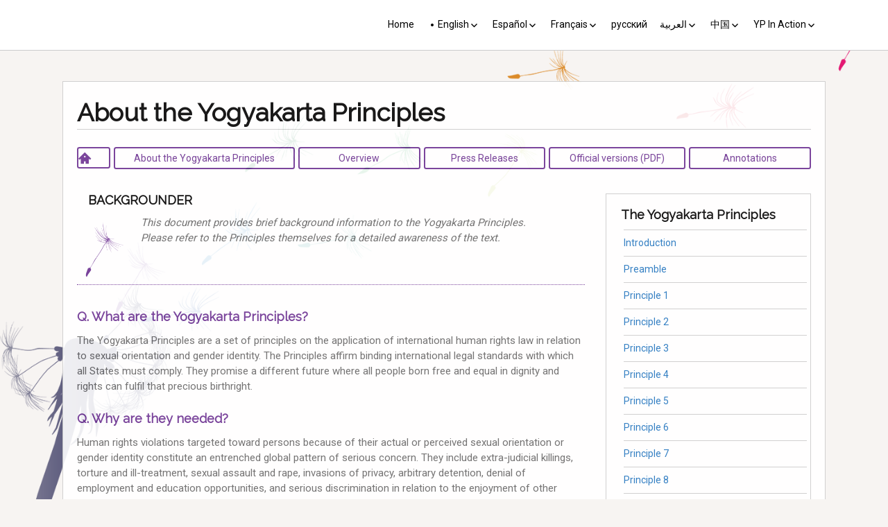

--- FILE ---
content_type: text/html; charset=UTF-8
request_url: https://yogyakartaprinciples.org/principles-en/about-the-yogyakarta-principles/
body_size: 13519
content:
<!DOCTYPE html>
<!--[if IE 7]>
<html class="ie ie7" lang="en-US">
<![endif]-->
<!--[if IE 8]>
<html class="ie ie8" lang="en-US">
<![endif]-->
<!--[if !(IE 7) | !(IE 8) ]><!-->
<html lang="en-US">
<!--<![endif]-->
<head>
	<meta charset="UTF-8">
	<meta name="viewport" content="width=device-width">
	<link rel="pingback" href="https://yogyakartaprinciples.org/xmlrpc.php">
	<title>About the Yogyakarta Principles &#8211; Yogyakartaprinciples.org</title>
<link rel='dns-prefetch' href='//fonts.googleapis.com' />
<link rel='dns-prefetch' href='//s.w.org' />
<link rel="alternate" type="application/rss+xml" title="Yogyakartaprinciples.org &raquo; Feed" href="https://yogyakartaprinciples.org/feed/" />
<link rel="alternate" type="application/rss+xml" title="Yogyakartaprinciples.org &raquo; Comments Feed" href="https://yogyakartaprinciples.org/comments/feed/" />
		<script type="text/javascript">
			window._wpemojiSettings = {"baseUrl":"https:\/\/s.w.org\/images\/core\/emoji\/11.2.0\/72x72\/","ext":".png","svgUrl":"https:\/\/s.w.org\/images\/core\/emoji\/11.2.0\/svg\/","svgExt":".svg","source":{"concatemoji":"https:\/\/yogyakartaprinciples.org\/wp-includes\/js\/wp-emoji-release.min.js?ver=5.1"}};
			!function(a,b,c){function d(a,b){var c=String.fromCharCode;l.clearRect(0,0,k.width,k.height),l.fillText(c.apply(this,a),0,0);var d=k.toDataURL();l.clearRect(0,0,k.width,k.height),l.fillText(c.apply(this,b),0,0);var e=k.toDataURL();return d===e}function e(a){var b;if(!l||!l.fillText)return!1;switch(l.textBaseline="top",l.font="600 32px Arial",a){case"flag":return!(b=d([55356,56826,55356,56819],[55356,56826,8203,55356,56819]))&&(b=d([55356,57332,56128,56423,56128,56418,56128,56421,56128,56430,56128,56423,56128,56447],[55356,57332,8203,56128,56423,8203,56128,56418,8203,56128,56421,8203,56128,56430,8203,56128,56423,8203,56128,56447]),!b);case"emoji":return b=d([55358,56760,9792,65039],[55358,56760,8203,9792,65039]),!b}return!1}function f(a){var c=b.createElement("script");c.src=a,c.defer=c.type="text/javascript",b.getElementsByTagName("head")[0].appendChild(c)}var g,h,i,j,k=b.createElement("canvas"),l=k.getContext&&k.getContext("2d");for(j=Array("flag","emoji"),c.supports={everything:!0,everythingExceptFlag:!0},i=0;i<j.length;i++)c.supports[j[i]]=e(j[i]),c.supports.everything=c.supports.everything&&c.supports[j[i]],"flag"!==j[i]&&(c.supports.everythingExceptFlag=c.supports.everythingExceptFlag&&c.supports[j[i]]);c.supports.everythingExceptFlag=c.supports.everythingExceptFlag&&!c.supports.flag,c.DOMReady=!1,c.readyCallback=function(){c.DOMReady=!0},c.supports.everything||(h=function(){c.readyCallback()},b.addEventListener?(b.addEventListener("DOMContentLoaded",h,!1),a.addEventListener("load",h,!1)):(a.attachEvent("onload",h),b.attachEvent("onreadystatechange",function(){"complete"===b.readyState&&c.readyCallback()})),g=c.source||{},g.concatemoji?f(g.concatemoji):g.wpemoji&&g.twemoji&&(f(g.twemoji),f(g.wpemoji)))}(window,document,window._wpemojiSettings);
		</script>
		<style type="text/css">
img.wp-smiley,
img.emoji {
	display: inline !important;
	border: none !important;
	box-shadow: none !important;
	height: 1em !important;
	width: 1em !important;
	margin: 0 .07em !important;
	vertical-align: -0.1em !important;
	background: none !important;
	padding: 0 !important;
}
</style>
	<link rel='stylesheet' id='wp-block-library-css'  href='https://yogyakartaprinciples.org/wp-includes/css/dist/block-library/style.min.css?ver=5.1' type='text/css' media='all' />
<link rel='stylesheet' id='contact-form-7-css'  href='https://yogyakartaprinciples.org/wp-content/plugins/contact-form-7/includes/css/styles.css?ver=4.9.1' type='text/css' media='all' />
<link rel='stylesheet' id='siteorigin-panels-front-css'  href='https://yogyakartaprinciples.org/wp-content/plugins/siteorigin-panels/css/front-flex.min.css?ver=2.10.2' type='text/css' media='all' />
<link rel='stylesheet' id='wpusb-style-css'  href='https://yogyakartaprinciples.org/wp-content/plugins/wpupper-share-buttons/assets/stylesheets/style.min.css?ver=1512935425' type='text/css' media='all' />
<link rel='stylesheet' id='sgwindow-style-css'  href='https://yogyakartaprinciples.org/wp-content/themes/sg-window/style.css?ver=5.1' type='text/css' media='all' />
<link rel='stylesheet' id='layoutbuilder-style-css'  href='https://yogyakartaprinciples.org/wp-content/themes/layout-builder/style.css?ver=5.1' type='text/css' media='all' />
<link rel='stylesheet' id='sgwindow-colors-css'  href='https://yogyakartaprinciples.org/wp-content/themes/sg-window/css/scheme-0.css?ver=05.08.2015' type='text/css' media='all' />
<link rel='stylesheet' id='layoutbuilder-colors-css'  href='https://yogyakartaprinciples.org/wp-content/themes/layout-builder/css/scheme-0.css?ver=5.1' type='text/css' media='all' />
<link rel='stylesheet' id='sgwindow-genericons-css'  href='https://yogyakartaprinciples.org/wp-content/themes/sg-window/genericons/genericons.css?ver=05.08.2015' type='text/css' media='all' />
<link rel='stylesheet' id='sgwindow-fonts-css'  href='//fonts.googleapis.com/css?family=Roboto%7CRaleway%7CRaleway:300,400&#038;latin,latin-ext' type='text/css' media='all' />
<link rel='stylesheet' id='sgwindow-sidebar-widget-css'  href='https://yogyakartaprinciples.org/wp-content/themes/layout-builder/inc/css/sidebar-widget.css?ver=5.1' type='text/css' media='all' />
<link rel='stylesheet' id='sgwindow-image-css'  href='https://yogyakartaprinciples.org/wp-content/themes/sg-window/inc/css/image.css?ver=5.1' type='text/css' media='all' />
<link rel='stylesheet' id='sgwindow-page-css'  href='https://yogyakartaprinciples.org/wp-content/themes/sg-window/inc/css/page.css?ver=5.1' type='text/css' media='all' />
<link rel='stylesheet' id='sgwindow-one-page-nav-css'  href='https://yogyakartaprinciples.org/wp-content/themes/sg-window/inc/css/one-page.css?ver=5.1' type='text/css' media='all' />
<link rel='stylesheet' id='sgwindow-button-css'  href='https://yogyakartaprinciples.org/wp-content/themes/sg-window/inc/css/button.css?ver=5.1' type='text/css' media='all' />
<link rel='stylesheet' id='sgwindow-slider-css-css'  href='https://yogyakartaprinciples.org/wp-content/themes/sg-window/inc/css/slider.css?ver=5.1' type='text/css' media='all' />
<script type='text/javascript' src='https://yogyakartaprinciples.org/wp-includes/js/jquery/jquery.js?ver=1.12.4'></script>
<script type='text/javascript' src='https://yogyakartaprinciples.org/wp-includes/js/jquery/jquery-migrate.min.js?ver=1.4.1'></script>
<script type='text/javascript' src='https://yogyakartaprinciples.org/wp-content/themes/sg-window/inc/js/one-page-nav.js?ver=5.1'></script>
<script type='text/javascript' src='https://yogyakartaprinciples.org/wp-content/themes/sg-window/inc/js/portfolio-nav.js?ver=5.1'></script>
<script type='text/javascript' src='https://yogyakartaprinciples.org/wp-content/themes/sg-window/inc/js/slider.js?ver=5.1'></script>
<link rel='https://api.w.org/' href='https://yogyakartaprinciples.org/wp-json/' />
<link rel="EditURI" type="application/rsd+xml" title="RSD" href="https://yogyakartaprinciples.org/xmlrpc.php?rsd" />
<link rel="wlwmanifest" type="application/wlwmanifest+xml" href="https://yogyakartaprinciples.org/wp-includes/wlwmanifest.xml" /> 
<meta name="generator" content="WordPress 5.1" />
<link rel="canonical" href="https://yogyakartaprinciples.org/principles-en/about-the-yogyakarta-principles/" />
<link rel='shortlink' href='https://yogyakartaprinciples.org/?p=49' />
<link rel="alternate" type="application/json+oembed" href="https://yogyakartaprinciples.org/wp-json/oembed/1.0/embed?url=https%3A%2F%2Fyogyakartaprinciples.org%2Fprinciples-en%2Fabout-the-yogyakarta-principles%2F" />
<link rel="alternate" type="text/xml+oembed" href="https://yogyakartaprinciples.org/wp-json/oembed/1.0/embed?url=https%3A%2F%2Fyogyakartaprinciples.org%2Fprinciples-en%2Fabout-the-yogyakarta-principles%2F&#038;format=xml" />
	<style type="text/css"> 
	
		.site .wide .widget.widget_text > div {
			max-width: 1100px;
		}
	
		.logo-block,
		.max-header-width,
		.max-width,
		.sidebar-footer-content,
		.horisontal-navigation {
			max-width: 1100px;
		}
		

		.wide .widget.sgwindow_slider {
			max-width: 1098px;
		}
		
		.widget.sgwindow_slider .widget-title,
		.widget.sgwindow_slider .widgettitle,
		.wide .widget.sgwindow_side_bar .widget-title,
		.wide .widget.sgwindow_side_bar .widgettitle {
			max-width: 1098px;
		}
		
		#page .my-image {
			height: 100px;
		}
		
					/* menu logo */
			#page .small-logo {
				opacity: 1;
			}
				

		@media screen and (min-width: 500px) {	
			#page .my-image {
				height: 200px;
			}
			
			#page .logo-section img {
				max-width: 100px;
			}
		}
		
		@media screen and (min-width: 760px) {	
			#page .my-image {
				height: 400px;
			}
		}
		
		@media screen and (min-width: 1140px) {	

			.wide .widget.sgwindow_side_bar .widget-title,
			.wide .widget.sgwindow_side_bar .widgettitle,
			.max-width,
			.max-header-width {
				margin: 0 auto;
			}
			
			#page .site-title a {
				font-size: 64px;
			}
			
		}
		
		@media screen and (min-width: 960px) {	
			
			.wide .widget {
				border-left: none;
				border-right: none;	
			}
			/* footer */
			
			.sidebar-footer-content {
					
				-webkit-flex-flow: nowrap;
				-ms-flex-flow: nowrap;
				flex-flow: nowrap;
				
				margin: 40px auto;
			}
			
			#page .sidebar-footer .widget .widgettitle:after,
			#page .sidebar-footer .widget .widget-title:after,
			#page .sidebar-footer .widget .widgettitle:before,
			#page .sidebar-footer .widget .widget-title:before {
				margin: 0;
			}
			
			/* widget-sidebar */
			.sidebar-footer-content,
			.site .widget-sidebar-wrapper {

				-webkit-flex-flow: nowrap;
				-ms-flex-flow: nowrap;
				flex-flow: nowrap;

			}
			
			#page .my-sidebar-layout {
				margin: 0 2px 0 2px;
			}
			
			#page .sidebar-1 {
				margin: 0 4px 0 0;
			}

			#page .sidebar-2 {
				margin: 0 0 0 4px;
			}
			
		}
		
		@media screen and (min-width: 1100px) {
			
			/* image widget */

			.wide .small.flex-column-2 .column-4 .element .entry-title,
			.wide .small.flex-column-2 .column-4 .element p,
			.wide .small.flex-column-2 .column-4 .element a,
			.wide .small.flex-column-2 .column-3 .element .entry-title,
			.wide .small.flex-column-2 .column-3 .element p,
			.wide .small.flex-column-2 .column-3 .element a {
				font-size: 14px;
			}
			
			.wide .small.flex-column-2 .column-2 .element .entry-title,
			.wide .small.flex-column-2 .column-1 .element .entry-title {
				display: block;
				font-size: 14px;
			}

			.wide .small.flex-column-2 .column-2 .element p,
			.wide .small.flex-column-2 .column-2 .element a,
			.wide .small.flex-column-2 .column-1 .element p,
			.wide .small.flex-column-2 .column-1 .element a {
				display: block;
				font-size: 14px;
			}
			
			.wide .small.flex-column-4 .column-2 .element .entry-title,
			.wide .small.flex-column-4 .column-1 .element .entry-title,
			.wide .small.flex-column-3 .column-2 .element .entry-title,
			.wide .small.flex-column-3 .column-2 .element .entry-title,
			.wide .small.flex-column-2 .column-2 .element .entry-title,
			.wide .small.flex-column-2 .column-1 .element .entry-title {
				display: block;
				font-size: 14px;
			}

			.wide .small.flex-column-4 .column-2 .element p,
			.wide .small.flex-column-4 .column-1 .element p,
			.wide .small.flex-column-3 .column-2 .element p,
			.wide .small.flex-column-3 .column-1 .element p {
				display: block;
				font-size: 12px;
			}
			
			.wide .small.flex-column-1 .column-4 .element .entry-title,
			.wide .small.flex-column-1 .column-3 .element .entry-title,
			.wide .small.flex-column-1 .column-4 .element .link,
			.wide .small.flex-column-1 .column-3 .element .link,
			.wide .small.flex-column-1 .column-4 .element p,
			.wide .small.flex-column-1 .column-3 .element p {
				font-size: 16px;
			}
			
			.wide .small.flex-column-1 .column-2 .element .entry-title,
			.wide .small.flex-column-1 .column-1 .element .entry-title,
			.wide .small.flex-column-1 .column-2 .element .link,
			.wide .small.flex-column-1 .column-1 .element .link,
			.wide .small.flex-column-1 .column-2 .element p,
			.wide .small.flex-column-1 .column-1 .element p {
				font-size: 18px;
			}
						
		}
		
	</style>
				<link rel="shortcut icon" href="http://yogyakartaprinciples.org/wp-content/uploads/2016/08/Dandelion.png" />
		<style type="text/css"> 	
					.site-title,
			.site-description {
				clip: rect(1px 1px 1px 1px); /* IE7 */
				clip: rect(1px, 1px, 1px, 1px);
				position: absolute;
			}
				
				
			.flex .entry-meta,
			.flex .entry-meta a {
				font-size: 12px;
			}
			
				
		.site-title h1,
		.site-title a {
			color: #blank;
		}
		
		.background-fixed {
			bckground: repeat  top center fixed;
			background-image: url(http://yogyakartaprinciples.org/wp-content/uploads/2016/08/Dandelion-01.png);		
		}
		
		.site-content {
			-ms-flex-order: 1;     
			-webkit-order: 1;     
			order: 1;
		}
		
		.sidebar-1 {
			-ms-flex-order: 2;     
			-webkit-order:  2;  
			order:  2;
		}

		.sidebar-2 {
			-ms-flex-order: 3; 
			-webkit-order:  3;  
			order:  3;
		}
		
				
		
		.sidebar-before-footer,
		.header-wrap {
			max-width: 1920px;
		}
		
		.sidebar-before-footer,
		.header-wrap,
		.site {		
			max-width: 1920px;
		}	

		.main-wrapper.no-sidebar {
			max-width: 1100px;
		}	
		
		@media screen and (min-width: 1920px) {
			.image-wrapper {
				max-width: 1920px;
			}
		}
				
		.sidebar-footer .widget-area,
		.wide .widget > input,
		.wide .widget > form,
		.sidebar-before-footer .widget > div,
		.sidebar-before-footer .widget-area .widget > ul,
		.sidebar-top-full .widget-area .widget > div,
		.sidebar-top-full .widget-area .widget > ul {
			max-width: 1100px;
			margin-left: auto;
			margin-right: auto;
		}
		
		.site .wide .widget-area .main-wrapper.no-sidebar {
			margin: 0 auto;
			max-width: 1100px;
		}
		
		.sidebar-footer .widget-area,
		.wide .widget > input,
		.wide .widget > form,
		.sidebar-before-footer .widget > div,
		.sidebar-before-footer .widget-area .widget > ul,
		.sidebar-top-full .widget-area .widget > div,
		.sidebar-top-full .widget-area .widget > ul,
		.widget.sgwindow_side_bar .widget-title,
		.widget.sgwindow_side_bar .widgettitle,
		.text-container,
		.main-wrapper {
			max-width: 1100px;
		}
		
		.my-image {
			height: 100px;
		}
		
		@media screen and (min-width: 314.28571428571px) {		
			.my-image {
				height: 114.28571428571px;
			}
		}
		
		@media screen and (min-width: 366.66666666667px) {		
			.my-image {
				height: 133.33333333333px;
			}
		}
		@media screen and (min-width: 440px) {		
			.my-image {
				height: 160px;
			}
		}
		@media screen and (min-width: 550px) {		
			.my-image {
				height: 200px;
			}
		}
		@media screen and (min-width: 733.33333333333px) {		
			.my-image {
				height: 266.66666666667px;
			}
		}
		@media screen and (min-width: 916.66666666667px) {		
			.my-image {
				height: 400px;
			}
		}
		
		/* set width of column in px */
		@media screen and (min-width: 960px) {
	
			.content {
				-ms-flex-order: 1;     
				-webkit-order: 1;  
				order: 1;
			}

			.sidebar-1 {
				-ms-flex-order: 2;     
				-webkit-order: 2;  
				order: 2;
			}

			.sidebar-2 {
				-ms-flex-order: 3;     
				-webkit-order: 3;  
				order: 3;
			}
		
			.main-wrapper {
				-webkit-flex-flow: nowrap;
				-ms-flex-flow: nowrap;
				flex-flow: nowrap;
			}
			
			.sidebar-1,
			.sidebar-2 {
				display: block;
			}
	
			.sidebar-1 .column {
				padding: 0 20px 0 0;
			}
			
			.sidebar-2 .column {
				padding: 0 0 0 20px;
			}
				
			.site-content {
				-ms-flex-order: 2;     
				-webkit-order: 2;  
				order: 2;
			}
	
			.sidebar-1 {
				-ms-flex-order: 1;     
				-webkit-order: 1;  
				order: 1;
			}

			.sidebar-2 {
				-ms-flex-order: 3;     
				-webkit-order: 3;  
				order: 3;
			}
			
			.two-sidebars .sidebar-1 {
				width: 22%;
			}

			.two-sidebars .sidebar-2 {
				width: 22%;
			}
			.two-sidebars .site-content {
				width: 56%;
			}
			
			.left-sidebar .sidebar-1 {
				width: 33%;
			}
			.left-sidebar .site-content {
				width: 67%;
			}
			
			.right-sidebar .sidebar-2 {
				width: 22%;
			}	
			.right-sidebar .site-content {
				width: 78%;
			}	
		
			/* widget-sidebar */
			.sidebar-footer-content,
			.site .widget-sidebar-wrapper {

				-webkit-flex-flow: nowrap;
				-ms-flex-flow: nowrap;
				flex-flow: nowrap;
			}
			.my-sidebar-layout {
				margin: 20px 20px 20px 0;
				border: 1px solid #ccc;
			}
			.my-sidebar-layout:first-child {
				margin: 20px;
			}
			
		}
		
		@media screen and (min-width: 1100px) {
			
			/* image widget */

			.wide .small.flex-column-2 .column-4 .element .entry-title,
			.wide .small.flex-column-2 .column-4 .element p,
			.wide .small.flex-column-2 .column-4 .element a,
			.wide .small.flex-column-2 .column-3 .element .entry-title,
			.wide .small.flex-column-2 .column-3 .element p,
			.wide .small.flex-column-2 .column-3 .element a {
				font-size: 14px;
			}
			
			.wide .small.flex-column-2 .column-2 .element .entry-title,
			.wide .small.flex-column-2 .column-1 .element .entry-title {
				display: block;
				font-size: 14px;
			}

			.wide .small.flex-column-2 .column-2 .element p,
			.wide .small.flex-column-2 .column-2 .element a,
			.wide .small.flex-column-2 .column-1 .element p,
			.wide .small.flex-column-2 .column-1 .element a {
				display: block;
				font-size: 14px;
			}
			
			.wide .small.flex-column-4 .column-2 .element .entry-title,
			.wide .small.flex-column-4 .column-1 .element .entry-title,
			.wide .small.flex-column-3 .column-2 .element .entry-title,
			.wide .small.flex-column-3 .column-2 .element .entry-title,
			.wide .small.flex-column-2 .column-2 .element .entry-title,
			.wide .small.flex-column-2 .column-1 .element .entry-title {
				display: block;
				font-size: 14px;
			}

			.wide .small.flex-column-4 .column-2 .element p,
			.wide .small.flex-column-4 .column-1 .element p,
			.wide .small.flex-column-3 .column-2 .element p,
			.wide .small.flex-column-3 .column-1 .element p {
				display: block;
				font-size: 12px;
			}
			
			.wide .small.flex-column-1 .column-4 .element .entry-title,
			.wide .small.flex-column-1 .column-3 .element .entry-title,
			.wide .small.flex-column-1 .column-4 .element .link,
			.wide .small.flex-column-1 .column-3 .element .link,
			.wide .small.flex-column-1 .column-4 .element p,
			.wide .small.flex-column-1 .column-3 .element p {
				font-size: 16px;
			}
			
			.wide .small.flex-column-1 .column-2 .element .entry-title,
			.wide .small.flex-column-1 .column-1 .element .entry-title,
			.wide .small.flex-column-1 .column-2 .element .link,
			.wide .small.flex-column-1 .column-1 .element .link,
			.wide .small.flex-column-1 .column-2 .element p,
			.wide .small.flex-column-1 .column-1 .element p {
				font-size: 18px;
			}
			
			.my-sidebar-layout {
				margin: 20px 20px 20px 0;
				border: 1px solid #ccc;
			}
			.my-sidebar-layout:first-child {
				margin: 20px 20px 20px 0;
			}
			.my-sidebar-layout:last-child {
				margin: 20px 0 20px 0;
			}
						
		}
		
	 }

	</style>
		<style type="text/css">	
		
		.widget.sgwindow_recent_posts .content article footer a,
		.content-container article .entry-content a,
		.comments-link a,
		.category-list a,
		.featured-post,
		.logged-in-as a,
		.site .edit-link,
		.jetpack-widget-tag-nav,
		.jetpack-widget-nav,
		.content footer a {
			color: #1e73be;
		}		
		
		.entry-header .entry-title a {
			color: #000000;
		}
		
		a:hover,
		.widget.sgwindow_recent_posts .content article footer a:hover,
		.content-container .entry-content a:hover,
		.comments-link a:hover,
		.comment-author.vcard a:hover,
		.comment-metadata a:hover,
		.entry-meta a:hover,
		.site-title a:hover,
		.site .author.vcard a:hover,
		.entry-header .entry-title a:hover,
		.site .widget .entry-meta a:hover,
		.category-list a:hover {
			color: #000000;
		}

		.site-description h2 {
			color: #ededed;
		}
		
		entry-header .entry-title a,
		h1,
		h2,
		h3,
		h4,
		h5,
		h6 {
			color: #000000;
		}
		
		.site-title h1 a {
			color: #blank;

		}
	</style>
		<style type="text/css"> 
	
	.site {
			font-family: 'Roboto', sans-serif;
			font-size: 16px;
	}
	
	h1,
	h2,
	h3,
	h4,
	h5,
	h6 {
		font-weight: bold;
			font-family: 'Raleway', sans-serif;
		}
	
			.site .site-title h1,
		.site-title a  {
		font-family: 'Raleway', sans-serif;
	}
		

	@media screen and (min-width: 680px) {
		h1 {
			font-size:36px;
		}
	}

	
	</style>
			<style type="text/css">.recentcomments a{display:inline !important;padding:0 !important;margin:0 !important;}</style>
		<style type="text/css" id="custom-background-css">
body.custom-background { background-color: #f7f4f2; }
</style>
	                <style type="text/css" media="all"
                       id="siteorigin-panels-layouts-head">/* Layout 49 */ #pgc-49-0-0 { width:5%;width:calc(5% - ( 0.95 * 5px ) ) } #pl-49 #panel-49-0-0-0 , #pl-49 #panel-49-0-1-0 , #pl-49 #panel-49-0-2-0 , #pl-49 #panel-49-0-3-0 , #pl-49 #panel-49-0-4-0 , #pl-49 #panel-49-0-5-0 , #pl-49 #panel-49-1-0-0 , #pl-49 #panel-49-1-1-0 {  } #pgc-49-0-1 { width:25%;width:calc(25% - ( 0.75 * 5px ) ) } #pgc-49-0-2 , #pgc-49-0-3 , #pgc-49-0-5 { width:17%;width:calc(17% - ( 0.83 * 5px ) ) } #pgc-49-0-4 { width:19%;width:calc(19% - ( 0.81 * 5px ) ) } #pg-49-0 { margin-bottom:5px } #pgc-49-1-0 { width:70%;width:calc(70% - ( 0.3 * 30px ) ) } #pgc-49-1-1 { width:30%;width:calc(30% - ( 0.7 * 30px ) ) } #pl-49 .so-panel { margin-bottom:30px } #pl-49 .so-panel:last-child { margin-bottom:0px } #pg-49-0> .panel-row-style { padding:5px 5px 5px 5px } #panel-49-1-1-0> .panel-widget-style { border:1px solid #cccccc;padding:20px 5px 5px 5px } @media (max-width:780px){ #pg-49-0.panel-no-style, #pg-49-0.panel-has-style > .panel-row-style , #pg-49-1.panel-no-style, #pg-49-1.panel-has-style > .panel-row-style { -webkit-flex-direction:column;-ms-flex-direction:column;flex-direction:column } #pg-49-0 .panel-grid-cell , #pg-49-1 .panel-grid-cell { margin-right:0 } #pg-49-0 .panel-grid-cell , #pg-49-1 .panel-grid-cell { width:100% } #pgc-49-0-0 , #pgc-49-0-1 , #pgc-49-0-2 , #pgc-49-0-3 , #pgc-49-0-4 , #pgc-49-1-0 { margin-bottom:30px } #pl-49 .panel-grid-cell { padding:0 } #pl-49 .panel-grid .panel-grid-cell-empty { display:none } #pl-49 .panel-grid .panel-grid-cell-mobile-last { margin-bottom:0px }  } </style><link rel="icon" href="https://yogyakartaprinciples.org/wp-content/uploads/2016/09/Dandelion-512px-57caf046v1_site_icon-32x32.png" sizes="32x32" />
<link rel="icon" href="https://yogyakartaprinciples.org/wp-content/uploads/2016/09/Dandelion-512px-57caf046v1_site_icon-256x256.png" sizes="192x192" />
<link rel="apple-touch-icon-precomposed" href="https://yogyakartaprinciples.org/wp-content/uploads/2016/09/Dandelion-512px-57caf046v1_site_icon-256x256.png" />
<meta name="msapplication-TileImage" content="https://yogyakartaprinciples.org/wp-content/uploads/2016/09/Dandelion-512px-57caf046v1_site_icon.png" />

<style id="custom-css-css">#page .nav-container.top-1-navigation li a,#page .nav-container.top-navigation li a{text-transform:none}.nav-link a{font-size:smaller}.panel-widget-style ul{list-style-type:none;border-top:1px solid #ccc;padding:0}.panel-widget-style ul li{border-bottom:1px solid #ccc !important}ul li{padding:8px 0}#page .site-info{font-size:small}.widget-title{font-size:18px;padding:0 0 0 16px}.site-content{opacity:.9}.footer_ws{font-size:10px}.contenido,.contenido-en,.contenido-es,.contenido-fr,.contenido-ar,.contenido-ru,.contenido-ch p{font-size:15px}.contenido-en h5{color:#6c3292}.contenido-es h5{color:#16469d}.contenido-fr h5{color:#0d7f7c}.contenido-ar h5{color:#d98827}.contenido-ru h5{color:#ebb41f}.contenido-ch h5{color:#cc1f27}button,.button,input[type="button"],input[type="reset"],input[type="submit"],.wpcf7-form-control wpcf7-submit{background-color:#eee;border:1px solid #ccc;color:#aaa;position:relative;font-weight:700;color:#000;text-decoration:none;text-shadow:none;padding:.8em 2em;outline:none;border-radius:1px;background:#eee;background-size:100% 100%, auto;background-position:50% 50%;box-shadow:inset #ccc 0 -1px 1px, inset 0 1px 1px #ccc, #6c3292 0 0 0 1px, #000 0 10px 15px -10px;transition:.2s}.button:hover,wpcf7-submit:hover{background-color:#6c3292 !important;color:#FFF !important}</style>
</head>

<body class="page-template-default page page-id-49 page-child parent-pageid-27 custom-background siteorigin-panels siteorigin-panels-before-js boxed-content boxed-header google-fonts-on">
	<div id="page" class="hfeed site">
	
		<!-- Header -->
		<header id="masthead" class="site-header" role="banner">	
			
				<div id="sg-site-header" class="sg-site-header">
		<div class="menu-top">
			<!-- First Top Menu -->
			<div class="nav-container top-1-navigation">
				<div class="max-width">
										<div class="clear"></div>
				</div><!-- .max-width -->
			</div><!-- .top-1-navigation .nav-container -->
			
			
			<!-- Second Top Menu -->	
			
				<div class="nav-container top-navigation">
					<div class="max-width">

						<nav class="horisontal-navigation menu-2" role="navigation">
								
							<span class="toggle"><span class="menu-toggle"></span></span>
							<div class="menu-principal-container"><ul id="menu-principal" class="nav-horizontal"><li id="menu-item-41" class="menu-item menu-item-type-post_type menu-item-object-page menu-item-home menu-item-41"><a href="https://yogyakartaprinciples.org/">Home</a></li>
<li id="menu-item-45" class="menu-item menu-item-type-post_type menu-item-object-page current-page-ancestor menu-item-has-children menu-item-45"><a href="https://yogyakartaprinciples.org/principles-en/">English</a>
<ul class="sub-menu">
	<li id="menu-item-1806" class="menu-item menu-item-type-post_type menu-item-object-page menu-item-1806"><a href="https://yogyakartaprinciples.org/principles-en/yp10/">YP plus 10</a></li>
</ul>
</li>
<li id="menu-item-43" class="menu-item menu-item-type-post_type menu-item-object-page menu-item-has-children menu-item-43"><a href="https://yogyakartaprinciples.org/principles-sp/">Español</a>
<ul class="sub-menu">
	<li id="menu-item-2430" class="menu-item menu-item-type-post_type menu-item-object-page menu-item-2430"><a href="https://yogyakartaprinciples.org/principles-sp/los-principios-de-yogyakarta-10/">Los PY más 10</a></li>
</ul>
</li>
<li id="menu-item-42" class="menu-item menu-item-type-post_type menu-item-object-page menu-item-has-children menu-item-42"><a href="https://yogyakartaprinciples.org/principles-fr/">Français</a>
<ul class="sub-menu">
	<li id="menu-item-2167" class="menu-item menu-item-type-post_type menu-item-object-page menu-item-2167"><a href="https://yogyakartaprinciples.org/principles-fr/les-principes-de-jogjakarta-plus-10/">Les PJ plus 10</a></li>
</ul>
</li>
<li id="menu-item-46" class="menu-item menu-item-type-post_type menu-item-object-page menu-item-46"><a href="https://yogyakartaprinciples.org/principles-ru/">русский</a></li>
<li id="menu-item-47" class="menu-item menu-item-type-post_type menu-item-object-page menu-item-has-children menu-item-47"><a href="https://yogyakartaprinciples.org/principles-ar/">العربية</a>
<ul class="sub-menu">
	<li id="menu-item-2422" class="menu-item menu-item-type-post_type menu-item-object-page menu-item-2422"><a href="https://yogyakartaprinciples.org/principles-ar/%d9%8a%d9%88%d8%ba%d9%8a%d8%a7%d9%83%d8%a7%d8%b1%d8%aa%d8%a7-10/">مبادئ يوغياكارتا +10</a></li>
</ul>
</li>
<li id="menu-item-48" class="menu-item menu-item-type-post_type menu-item-object-page menu-item-has-children menu-item-48"><a href="https://yogyakartaprinciples.org/principles-ch/">中国</a>
<ul class="sub-menu">
	<li id="menu-item-2343" class="menu-item menu-item-type-post_type menu-item-object-page menu-item-2343"><a href="https://yogyakartaprinciples.org/principles-ch/%e4%b8%ad%e5%9b%bd-yp10/">中国 (YP+10)</a></li>
</ul>
</li>
<li id="menu-item-2356" class="menu-item menu-item-type-custom menu-item-object-custom menu-item-has-children menu-item-2356"><a href="#">YP In Action</a>
<ul class="sub-menu">
	<li id="menu-item-2372" class="menu-item menu-item-type-post_type menu-item-object-page menu-item-2372"><a href="https://yogyakartaprinciples.org/activists-guide/">Activist&#8217;s Guide</a></li>
	<li id="menu-item-2373" class="menu-item menu-item-type-post_type menu-item-object-page menu-item-2373"><a href="https://yogyakartaprinciples.org/principles-unofficial-translation/">Principles (Unofficial Translation)</a></li>
	<li id="menu-item-2375" class="menu-item menu-item-type-custom menu-item-object-custom menu-item-has-children menu-item-2375"><a href="#">Download the Guide in your language</a>
	<ul class="sub-menu">
		<li id="menu-item-2376" class="menu-item menu-item-type-custom menu-item-object-custom menu-item-2376"><a href="http://yogyakartaprinciples.org/wp-content/uploads/2016/10/Activists_Guide_English_nov_14_2010.pdf">An Activist&#8217;s Guide to the Yogyakarta Principles | English</a></li>
		<li id="menu-item-2377" class="menu-item menu-item-type-custom menu-item-object-custom menu-item-2377"><a href="http://yogyakartaprinciples.org/wp-content/uploads/2016/10/Guia_del_activista_nov_14_2010.pdf">Guía del activista para usar los Principios de Yogyakarta | Spanish</a></li>
		<li id="menu-item-2378" class="menu-item menu-item-type-custom menu-item-object-custom menu-item-2378"><a href="http://yogyakartaprinciples.org/wp-content/uploads/2016/10/Guide_pour_les_militants_et_militantes.pdf">Guide des Principes de Jogjakarta à l’usage des militants et des militantes | French</a></li>
		<li id="menu-item-2379" class="menu-item menu-item-type-custom menu-item-object-custom menu-item-2379"><a href="http://yogyakartaprinciples.org/wp-content/uploads/2016/10/LayoutYYplus_20111010_web.pdf">Yogyakarta Plus | German</a></li>
	</ul>
</li>
</ul>
</li>
</ul></div>						</nav><!-- .menu-2 .horisontal-navigation -->
						<div class="clear"></div>
					</div><!-- .max-width -->
				</div><!-- .top-navigation.nav-container -->
				
					</div><!-- .menu-top  -->
	</div><!-- .sg-site-header -->
	

		</header><!-- #masthead -->

		<div class="sg-header-area">
			<div class="header-wrap">
			
							
			</div><!-- .header-wrap -->
		</div><!-- .sg-header-area -->

	<div class="main-area"><div class="main-wrapper no-sidebar ">

	<div class="site-content"> 
	
		<div class="content"> 

	<div class="content-container">

	<article id="post-49" class="post-49 page type-page status-publish hentry">

		<header class="entry-header">

			<h1 class="entry-title">About the Yogyakarta Principles</h1>	
			
													
		</header><!-- .entry-header -->

		<div class="entry-content">
			<div id="pl-49"  class="panel-layout" ><div id="pg-49-0"  class="panel-grid panel-has-style" ><div class="siteorigin-panels-stretch panel-row-style panel-row-style-for-49-0" data-stretch-type="full" ><div id="pgc-49-0-0"  class="panel-grid-cell" ><div id="panel-49-0-0-0" class="so-panel widget widget_sow-button panel-first-child panel-last-child" data-index="0" ><div class="so-widget-sow-button so-widget-sow-button-wire-460a24bcbe23"><div class="ow-button-base ow-button-align-center">
	<a href="http://www.yogyakartaprinciples.org/principles-en/" class="ow-icon-placement-left" 		>
		<span>
			<span class="sow-icon-icomoon" data-sow-icon="&#xe901;" style="color: #6c3292"></span>
					</span>
	</a>
</div>
</div></div></div><div id="pgc-49-0-1"  class="panel-grid-cell" ><div id="panel-49-0-1-0" class="so-panel widget widget_sow-button panel-first-child panel-last-child" data-index="1" ><div class="so-widget-sow-button so-widget-sow-button-wire-9326dc1eead2"><div class="ow-button-base ow-button-align-center">
	<a href="http://www.yogyakartaprinciples.org/principles-en/about-the-yogyakarta-principles/" class="ow-icon-placement-left ow-button-hover" 		>
		<span>
			
			About the Yogyakarta Principles		</span>
	</a>
</div>
</div></div></div><div id="pgc-49-0-2"  class="panel-grid-cell" ><div id="panel-49-0-2-0" class="so-panel widget widget_sow-button panel-first-child panel-last-child" data-index="2" ><div class="so-widget-sow-button so-widget-sow-button-wire-9326dc1eead2"><div class="ow-button-base ow-button-align-center">
	<a href="https://yogyakartaprinciples.org/principles-en/about-the-yogyakarta-principles-2/" class="ow-icon-placement-left ow-button-hover" 		>
		<span>
			
			Overview		</span>
	</a>
</div>
</div></div></div><div id="pgc-49-0-3"  class="panel-grid-cell" ><div id="panel-49-0-3-0" class="so-panel widget widget_sow-button panel-first-child panel-last-child" data-index="3" ><div class="so-widget-sow-button so-widget-sow-button-wire-9326dc1eead2"><div class="ow-button-base ow-button-align-center">
	<a href="http://www.yogyakartaprinciples.org/principles-en/press-release/" class="ow-icon-placement-left ow-button-hover" 		>
		<span>
			
			Press Releases		</span>
	</a>
</div>
</div></div></div><div id="pgc-49-0-4"  class="panel-grid-cell" ><div id="panel-49-0-4-0" class="so-panel widget widget_sow-button panel-first-child panel-last-child" data-index="4" ><div class="so-widget-sow-button so-widget-sow-button-wire-9326dc1eead2"><div class="ow-button-base ow-button-align-center">
	<a href="http://www.yogyakartaprinciples.org/principles-en/official-versions-pdf/" class="ow-icon-placement-left ow-button-hover" 		>
		<span>
			
			Official versions (PDF)		</span>
	</a>
</div>
</div></div></div><div id="pgc-49-0-5"  class="panel-grid-cell" ><div id="panel-49-0-5-0" class="so-panel widget widget_sow-button panel-first-child panel-last-child" data-index="5" ><div class="so-widget-sow-button so-widget-sow-button-wire-9326dc1eead2"><div class="ow-button-base ow-button-align-center">
	<a href="http://yogyakartaprinciples.org/wp-content/uploads/2017/11/Jurisprudential-Annotations.pdf" class="ow-icon-placement-left ow-button-hover" 		>
		<span>
			
			Annotations		</span>
	</a>
</div>
</div></div></div></div></div><div id="pg-49-1"  class="panel-grid panel-no-style" ><div id="pgc-49-1-0"  class="panel-grid-cell" ><div id="panel-49-1-0-0" class="so-panel widget widget_sow-editor panel-first-child panel-last-child" data-index="6" ><div class="contenido-en panel-widget-style panel-widget-style-for-49-1-0-0" ><div class="so-widget-sow-editor so-widget-sow-editor-base"><h3 class="widget-title">BACKGROUNDER</h3>
<div class="siteorigin-widget-tinymce textwidget">
	<p><img class="alignleft wp-image-82" src="http://yogyakartaprinciples.org/wp-content/uploads/2016/08/dandelion-violet-150x150.png" alt="dandelion-violet" width="80" height="80" srcset="https://yogyakartaprinciples.org/wp-content/uploads/2016/08/dandelion-violet-150x150.png 150w, https://yogyakartaprinciples.org/wp-content/uploads/2016/08/dandelion-violet-300x300.png 300w, https://yogyakartaprinciples.org/wp-content/uploads/2016/08/dandelion-violet-400x400.png 400w, https://yogyakartaprinciples.org/wp-content/uploads/2016/08/dandelion-violet.png 500w" sizes="(max-width: 80px) 100vw, 80px" /><em>This document provides brief background information to the Yogyakarta Principles.</em><br /> <em>Please refer to the Principles themselves for a detailed awareness of the text.</em></p>
<div style="clear: both; border-top: 1px dotted#6c3292; margin-bottom: 10px; margin-top: 15px;"> </div>
<h5>Q. What are the Yogyakarta Principles?</h5>
<p align="left">The Yogyakarta Principles are a set of principles on the application of international human rights law in relation to sexual orientation and gender identity. The Principles affirm binding international legal standards with which all States must comply. They promise a different future where all people born free and equal in dignity and rights can fulfil that precious birthright.</p>
<h5>Q. Why are they needed?</h5>
<p>Human rights violations targeted toward persons because of their actual or perceived sexual orientation or gender identity constitute an entrenched global pattern of serious concern. They include extra-judicial killings, torture and ill-treatment, sexual assault and rape, invasions of privacy, arbitrary detention, denial of employment and education opportunities, and serious discrimination in relation to the enjoyment of other human rights.</p>
<p>Key human rights mechanisms of the United Nations have affirmed States’ obligation to ensure effective protection of all persons from discrimination based on sexual orientation or gender identity. However, the international response has been fragmented and inconsistent, creating the need for a consistent understanding of the comprehensive regime of international human rights law and its application to issues of sexual orientation and gender identity. The Yogyakarta Principles do this.</p>
<h5>Q. How did the Principles come about?</h5>
<p>The Principles were developed and unanimously adopted by a distinguished group of human rights experts, from diverse regions and backgrounds, including judges, academics, a former UN High Commissioner for Human Rights, UN Special Procedures, members of treaty bodies, NGOs and others. The Rapporteur of the process, Professor Michael O’Flaherty, has made immense contributions to the drafting and revision of the Yogyakarta Principles.</p>
<p>A key event in the development of the Principles was an international seminar of many of these legal experts that took place in Yogyakarta, Indonesia at Gadjah Mada University from 6 to 9 November 2006. That seminar clarified the nature, scope and implementation of States’ human rights obligations in relation to sexual orientation and gender identity under existing human rights treaties and law.</p>
<h5>Q. What do they cover?</h5>
<p>The Yogyakarta Principles address the broad range of human rights standards and their application to issues of sexual orientation and gender identity.</p>
<p>These include extrajudicial executions, violence and torture, access to justice, privacy, non-discrimination, rights to freedom of expression and assembly, employment, health, education, immigration and refugee issues, public participation, and a variety of other rights.</p>
<h5>Q. How can these rights be implemented?</h5>
<p>The Principles affirm the primary obligation of States to implement human rights. Each Principle is accompanied by detailed recommendations to States. The Principles also emphasise, however, that all actors have responsibilities to promote and protect human rights. Additional recommendations are therefore addressed to the UN human rights system, national human rights institutions, the media, non-governmental organisations, and others.</p>
</div>
</div></div></div></div><div id="pgc-49-1-1"  class="panel-grid-cell" ><div id="panel-49-1-1-0" class="so-panel widget widget_nav_menu panel-first-child panel-last-child" data-index="7" ><div class="panel-widget-style panel-widget-style-for-49-1-1-0" ><h3 class="widget-title">The Yogyakarta Principles</h3><div class="menu-yogyakarta-principles-container"><ul id="menu-yogyakarta-principles" class="menu"><li id="menu-item-775" class="menu-item menu-item-type-post_type menu-item-object-post menu-item-775"><a href="https://yogyakartaprinciples.org/introduction/">Introduction</a></li>
<li id="menu-item-334" class="menu-item menu-item-type-post_type menu-item-object-post menu-item-334"><a href="https://yogyakartaprinciples.org/preambule/">Preamble</a></li>
<li id="menu-item-333" class="menu-item menu-item-type-post_type menu-item-object-post menu-item-333"><a href="https://yogyakartaprinciples.org/principle-1/">Principle 1</a></li>
<li id="menu-item-419" class="menu-item menu-item-type-post_type menu-item-object-post menu-item-419"><a href="https://yogyakartaprinciples.org/principle-2/">Principle 2</a></li>
<li id="menu-item-418" class="menu-item menu-item-type-post_type menu-item-object-post menu-item-418"><a href="https://yogyakartaprinciples.org/principle-3/">Principle 3</a></li>
<li id="menu-item-420" class="menu-item menu-item-type-post_type menu-item-object-post menu-item-420"><a href="https://yogyakartaprinciples.org/principle-4/">Principle 4</a></li>
<li id="menu-item-428" class="menu-item menu-item-type-post_type menu-item-object-post menu-item-428"><a href="https://yogyakartaprinciples.org/principle-5/">Principle 5</a></li>
<li id="menu-item-427" class="menu-item menu-item-type-post_type menu-item-object-post menu-item-427"><a href="https://yogyakartaprinciples.org/principle-6/">Principle 6</a></li>
<li id="menu-item-468" class="menu-item menu-item-type-post_type menu-item-object-post menu-item-468"><a href="https://yogyakartaprinciples.org/principle-7/">Principle 7</a></li>
<li id="menu-item-469" class="menu-item menu-item-type-post_type menu-item-object-post menu-item-469"><a href="https://yogyakartaprinciples.org/principle-8/">Principle 8</a></li>
<li id="menu-item-470" class="menu-item menu-item-type-post_type menu-item-object-post menu-item-470"><a href="https://yogyakartaprinciples.org/principle-9/">Principle 9</a></li>
<li id="menu-item-471" class="menu-item menu-item-type-post_type menu-item-object-post menu-item-471"><a href="https://yogyakartaprinciples.org/principle-10/">Principle 10</a></li>
<li id="menu-item-472" class="menu-item menu-item-type-post_type menu-item-object-post menu-item-472"><a href="https://yogyakartaprinciples.org/principle-11/">Principle 11</a></li>
<li id="menu-item-473" class="menu-item menu-item-type-post_type menu-item-object-post menu-item-473"><a href="https://yogyakartaprinciples.org/principle-12/">Principle 12</a></li>
<li id="menu-item-474" class="menu-item menu-item-type-post_type menu-item-object-post menu-item-474"><a href="https://yogyakartaprinciples.org/principle-13/">Principle 13</a></li>
<li id="menu-item-475" class="menu-item menu-item-type-post_type menu-item-object-post menu-item-475"><a href="https://yogyakartaprinciples.org/principle-14/">Principle 14</a></li>
<li id="menu-item-467" class="menu-item menu-item-type-post_type menu-item-object-post menu-item-467"><a href="https://yogyakartaprinciples.org/principle-15/">Principle 15</a></li>
<li id="menu-item-466" class="menu-item menu-item-type-post_type menu-item-object-post menu-item-466"><a href="https://yogyakartaprinciples.org/principle-16/">Principle 16</a></li>
<li id="menu-item-465" class="menu-item menu-item-type-post_type menu-item-object-post menu-item-465"><a href="https://yogyakartaprinciples.org/principle-17/">Principle 17</a></li>
<li id="menu-item-464" class="menu-item menu-item-type-post_type menu-item-object-post menu-item-464"><a href="https://yogyakartaprinciples.org/principle-18/">Principle 18</a></li>
<li id="menu-item-463" class="menu-item menu-item-type-post_type menu-item-object-post menu-item-463"><a href="https://yogyakartaprinciples.org/principle-19/">Principle 19</a></li>
<li id="menu-item-462" class="menu-item menu-item-type-post_type menu-item-object-post menu-item-462"><a href="https://yogyakartaprinciples.org/principle-20/">Principle 20</a></li>
<li id="menu-item-461" class="menu-item menu-item-type-post_type menu-item-object-post menu-item-461"><a href="https://yogyakartaprinciples.org/principle-21/">Principle 21</a></li>
<li id="menu-item-460" class="menu-item menu-item-type-post_type menu-item-object-post menu-item-460"><a href="https://yogyakartaprinciples.org/principle-22/">Principle 22</a></li>
<li id="menu-item-459" class="menu-item menu-item-type-post_type menu-item-object-post menu-item-459"><a href="https://yogyakartaprinciples.org/principle-23/">Principle 23</a></li>
<li id="menu-item-458" class="menu-item menu-item-type-post_type menu-item-object-post menu-item-458"><a href="https://yogyakartaprinciples.org/principle-24/">Principle 24</a></li>
<li id="menu-item-457" class="menu-item menu-item-type-post_type menu-item-object-post menu-item-457"><a href="https://yogyakartaprinciples.org/principle-25/">Principle 25</a></li>
<li id="menu-item-456" class="menu-item menu-item-type-post_type menu-item-object-post menu-item-456"><a href="https://yogyakartaprinciples.org/principle-26/">Principle 26</a></li>
<li id="menu-item-455" class="menu-item menu-item-type-post_type menu-item-object-post menu-item-455"><a href="https://yogyakartaprinciples.org/principle-27/">Principle 27</a></li>
<li id="menu-item-454" class="menu-item menu-item-type-post_type menu-item-object-post menu-item-454"><a href="https://yogyakartaprinciples.org/principle-28/">Principle 28</a></li>
<li id="menu-item-453" class="menu-item menu-item-type-post_type menu-item-object-post menu-item-453"><a href="https://yogyakartaprinciples.org/principle-29/">Principle 29</a></li>
<li id="menu-item-488" class="menu-item menu-item-type-post_type menu-item-object-post menu-item-488"><a href="https://yogyakartaprinciples.org/additional-recommendations/">Additional Recommendations</a></li>
<li id="menu-item-487" class="menu-item menu-item-type-post_type menu-item-object-post menu-item-487"><a href="https://yogyakartaprinciples.org/annex/">Signatories</a></li>
</ul></div></div></div></div></div></div>			<div data-wpusb-component="buttons-section">
							<div class="wpusb wpusb-rounded  "
		     	 id="wpusb-container-rounded"
				 data-element-url="https%3A%2F%2Fyogyakartaprinciples.org%2Fprinciples-en%2Fabout-the-yogyakarta-principles%2F"
		     	 data-element-title="About%20the%20Yogyakarta%20Principles"
			     data-attr-reference="49"
			     data-attr-nonce="af5be43ce0"
		     	 data-is-term="0"
			      data-disabled-share-counts="1" data-wpusb-component="counter-social-share"
			     >

			 			<div class="wpusb-item wpusb-facebook " >

				<a href="https://www.facebook.com/sharer.php?u=https%3A%2F%2Fyogyakartaprinciples.org%2Fprinciples-en%2Fabout-the-yogyakarta-principles%2F" target="_blank"
				   data-action="open-popup"
				   class="wpusb-button wpusb-btn "
				   title="Share on Facebook"
				   
				   
				   rel="nofollow">

				   <i class="wpusb-icon-facebook-rounded "></i>
				   
				</a>
				
			</div>			<div class="wpusb-item wpusb-twitter " >

				<a href="https://twitter.com/share?url=https%3A%2F%2Fyogyakartaprinciples.org%2Fprinciples-en%2Fabout-the-yogyakarta-principles%2F&text=I just saw%20About%20the%20Yogyakarta%20Principles%20-%20Click to see also%20☛%20" target="_blank"
				   data-action="open-popup"
				   class="wpusb-button wpusb-btn "
				   title="Tweet"
				   
				   
				   rel="nofollow">

				   <i class="wpusb-icon-twitter-rounded "></i>
				   
				</a>
				
			</div>			<div class="wpusb-item wpusb-google-plus " >

				<a href="https://plus.google.com/share?url=https%3A%2F%2Fyogyakartaprinciples.org%2Fprinciples-en%2Fabout-the-yogyakarta-principles%2F" target="_blank"
				   data-action="open-popup"
				   class="wpusb-button wpusb-btn "
				   title="Share on Google+"
				   
				   
				   rel="nofollow">

				   <i class="wpusb-icon-google-plus-rounded "></i>
				   
				</a>
				
			</div>			<div class="wpusb-item wpusb-whatsapp " >

				<a href="whatsapp://send?text=About%20the%20Yogyakarta%20Principles%20☛%20https%3A%2F%2Fyogyakartaprinciples.org%2Fprinciples-en%2Fabout-the-yogyakarta-principles%2F" target="_self"
				   data-action="open-popup"
				   class="wpusb-button wpusb-btn "
				   title="Share on WhatsApp"
				   
				   
				   rel="nofollow">

				   <i class="wpusb-icon-whatsapp-rounded "></i>
				   
				</a>
				
			</div>			<div class="wpusb-item wpusb-linkedin " >

				<a href="https://www.linkedin.com/shareArticle?mini=true&url=https%3A%2F%2Fyogyakartaprinciples.org%2Fprinciples-en%2Fabout-the-yogyakarta-principles%2F&title=About%20the%20Yogyakarta%20Principles" target="_blank"
				   data-action="open-popup"
				   class="wpusb-button wpusb-btn "
				   title="Share on Linkedin"
				   
				   
				   rel="nofollow">

				   <i class="wpusb-icon-linkedin-rounded "></i>
				   
				</a>
				
			</div>			<div class="wpusb-item wpusb-email " >

				<a href="mailto:?subject=About%20the%20Yogyakarta%20Principles&body=https%3A%2F%2Fyogyakartaprinciples.org%2Fprinciples-en%2Fabout-the-yogyakarta-principles%2F
%0A%0AAbout%20the%20Yogyakarta%20Principles%0A%0AAbout%20the%20Yogyakarta%20Principles%20%20%20%20%20%0A%20%20%20%20%0A%0A%0A%20%20%20%20%0A%20%20%20%20%20%20%20%20%0A%20%20%20%20%20%20%20%20%20%20%20%20%0A%20%20%20%20%20%20%20%20%20%20%20%20Overview%20%20%20%20%20%20%20%20%0A%20%20%20%20%0A%0A%0A%20%20%20%20%0A%20%20%20%20%20%20%20%20%0A%20%20%20%20%20%20%20%20%20%20%20%20%0A%20%20%20%20%20%20%20%20%20%20%20%20Press%20Releases%20%20%20%20%20%20%0A%20%20%20%20%0A%0A%0A%20%20%20%20%0A%20%20%20%20%20%20%20%20%0A%20%20%20%20%20%20%20%20%20%20%20%20%0A%20%20%20%20%20%20%20%20%20%20%20%20Official%20versions%20%28PDF%29%20%20%20%20%20%0A%20%20%20%20%0A%0A%0A%20%20%20%20%0A%20%20%20%20%20%20%20%20%0A%20%20%20%20%20%20%20%20%20%20%20%20%0A%20%20%20%20%20%20%20%20%20%20%20%20Annotations%20%20%20%20%20%0A%20%20%20%20%0A%0ABACKGROUNDER%0A%0A%20%20%20%20This%20document%20provides%20brief%20background%20information%20to%20the%20Yogyakarta%20Principles.%20Please%20refer%20to%20the%20Principles%20themselves%20for%20a%20detailed%20awareness%20of%20the%20text.%C2%A0Q.%20What%20are%20the%20Yogyakarta%20Principles%3FThe%20Yogyakarta%20Principles%20are%20a%20set%20of%20principles%20on%20the%20application%20of%20international%20human%20rights%20law%20in%20relation%20to%20sexual%20orientation%20and%20gender%20identity.%20The%20Principles%20affirm%20binding%20international%20legal%20standards%20with%20which%20all%20States%20must%20comply.%20They%20promise%20a%20different%20future%20where%20all%20people%20born%20free%20and%20equal%20in%20dignity%20and%20rights%20can%20fulfil%20that%20precious%20birthright.Q.%20Why%20are%20they%20needed%3FHuman%20rights%20violations%20targeted%20toward%20persons%20because%20of%20their%20actual%20or%20perceived%20sexual%20orientation%20or%20gender%20identity%20constitute%20an%20entrenched%20global%20pattern%20of%20serious%20concern.%20They%20include%20extra-judicial%20killings%2C%20torture%20and%20ill-treatment%2C%20sexual%20assault%20and%20rape%2C%20invasions%20of%20privacy%2C%20arbitrary%20detention%2C%20denial%20of%20employment%20and%20education%20opportunities%2C%20and%20serious%20discrimination%20in%20relation%20to%20the%20enjoyment%20of%20other%20human%20rights.%0A%0AKey%20human%20rights%20mechanisms%20of%20the%20United%20Nations%20have%20affirmed%20States%E2%80%99%20obligation%20to%20ensure%20effective%20protection%20of%20all%20persons%20from%20discrimination%20based%20on%20sexual%20orientation%20or%20gender%20identity.%20However%2C%20the%20international%20response%20has%20been%20fragmented%20and%20inconsistent%2C%20creating%20the%20need%20for%20a%20consistent%20understanding%20of%20the%20comprehensive%20regime%20of%20international%20human%20rights%20law%20and%20its%20application%20to%20issues%20of%20sexual%20orientation%20and%20gender%20identity.%20The%20Yogyakarta%20Principles%20do%20this.Q.%20How%20did%20the%20Principles%20come%20about%3FThe%20Principles%20were%20developed%20and%20unanimously%20adopted%20by%20a%20distinguished%20group%20of%20human%20rights%20experts%2C%20from%20diverse%20regions%20and%20backgrounds%2C%20including%20judges%2C%20academics%2C%20a%20former%20UN%20High%20Commissioner%20for%20Human%20Rights%2C%20UN%20Special%20Procedures%2C%20members%20of%20treaty%20bodies%2C%20NGOs%20and%20others.%20The%20Rapporteur%20of%20the%20process%2C%20Professor%20Michael%20O%E2%80%99Flaherty%2C%20has%20made%20immense%20contributions%20to%20the%20drafting%20and%20revision%20of%20the%20Yogyakarta%20Principles.%0A%0AA%20key%20event%20in%20the%20development%20of%20the%20Principles%20was%20an%20international%20seminar%20of%20many%20of%20these%20legal%20experts%20that%20took%20place%20in%20Yogyakarta%2C%20Indonesia%20at%20Gadjah%20Mada%20University%20from%206%20to%209%20November%202006.%20That%20seminar%20clarified%20the%20nature%2C%20scope%20and%20implementation%20of%20States%E2%80%99%20human%20rights%20obligations%20in%20relation%20to%20sexual%20orientation%20and%20gender%20identity%20under%20existing%20human%20rights%20treaties%20and%20law.Q.%20What%20do%20they%20cover%3FThe%20Yogyakarta%20Principles%20address%20the%20broad%20range%20of%20human%20rights%20standards%20and%20their%20application%20to%20issues%20of%20sexual%20orientation%20and%20gender%20identity.%0A%0AThese%20include%20extrajudicial%20executions%2C%20violence%20and%20torture%2C%20access%20to%20justice%2C%20privacy%2C%20non-discrimination%2C%20rights%20to%20freedom%20of%20expression%20and%20assembly%2C%20employment%2C%20health%2C%20education%2C%20immigration%20and%20refugee%20issues%2C%20public%20participation%2C%20and%20a%20variety%20of%20other%20rights.Q.%20How%20can%20these%20rights%20be%20implemented%3FThe%20Principles%20affirm%20the%20primary%20obligation%20of%20States%20to%20implement%20human%20rights.%20Each%20Principle%20is%20accompanied%20by%20detailed%20recommendations%20to%20States.%20The%20Principles%20also%20emphasise%2C%20however%2C%20that%20all%20actors%20have%20responsibilities%20to%20promote%20and%20protect%20human%20rights.%20Additional%20recommendations%20are%20therefore%20addressed%20to%20the%20UN%20human%20rights%20system%2C%20national%20human%20rights%20institutions%2C%20the%20media%2C%20non-governmental%20organisations%2C%20and%20others.%0AThe%20Yogyakarta%20PrinciplesIntroduction%0APreamble%0APrinciple%201%0APrinciple%202%0APrinciple%203%0APrinciple%204%0APrinciple%205%0APrinciple%206%0APrinciple%207%0APrinciple%208%0APrinciple%209%0APrinciple%2010%0APrinciple%2011%0APrinciple%2012%0APrinciple%2013%0APrinciple%2014%0APrinciple%2015%0APrinciple%2016%0APrinciple%2017%0APrinciple%2018%0APrinciple%2019%0APrinciple%2020%0APrinciple%2021%0APrinciple%2022%0APrinciple%2023%0APrinciple%2024%0APrinciple%2025%0APrinciple%2026%0APrinciple%2027%0APrinciple%2028%0APrinciple%2029%0AAdditional%20Recommendations%0ASignatories%0A" target="_self"
				   
				   class="wpusb-button wpusb-btn "
				   title="Send by email"
				   
				   
				   rel="nofollow">

				   <i class="wpusb-icon-email-rounded "></i>
				   
				</a>
				
			</div>			<div class="wpusb-item wpusb-printer " >

				<a href="https://www.printfriendly.com/print?url=https%3A%2F%2Fyogyakartaprinciples.org%2Fprinciples-en%2Fabout-the-yogyakarta-principles%2F" target="_blank"
				   data-action="open-popup"
				   class="wpusb-button wpusb-btn "
				   title="Print via PrintFriendly"
				   
				   
				   rel="nofollow">

				   <i class="wpusb-icon-printer-rounded "></i>
				   
				</a>
				
			</div>			<div class="wpusb-item wpusb-share " >

				<a href="javascript:void(0);" target="_self"
				   data-action="open-modal-networks"
				   class="wpusb-button wpusb-btn "
				   title="Open modal social networks"
				   
				   data-modal-id="1"
				   rel="nofollow">

				   <i class="wpusb-icon-share-rounded "></i>
				   
				</a>
				
			</div></div>
							<div class="wpusb-modal-mask"
				 data-element="wpusb-modal-1"
			     style="display:none;">

				<a class="wpusb-btn-close" data-action="close-popup">
					<i class="wpusb-icon-close"></i>
				</a>
			</div>
			<div class="wpusb-modal-networks"
			     data-element="wpusb-modal-container-1">
							<div class="wpusb-element-popup wpusb-item-facebook">
					<a href="https://www.facebook.com/sharer.php?u=https%3A%2F%2Fyogyakartaprinciples.org%2Fprinciples-en%2Fabout-the-yogyakarta-principles%2F" target="_blank"
					   class="wpusb-button-popup wpusb-btn wpusb-facebook-popup"
					   rel="nofollow"
					   title="Share on Facebook"
					   
					   data-action="open-popup">

						<i class="wpusb-icon-facebook wpusb-icon-popup"></i>
						<span class="wpusb-name-popup" data-name="Facebook"></span>
					</a>
				</div>				<div class="wpusb-element-popup wpusb-item-twitter">
					<a href="https://twitter.com/share?url=https%3A%2F%2Fyogyakartaprinciples.org%2Fprinciples-en%2Fabout-the-yogyakarta-principles%2F&text=I just saw%20About%20the%20Yogyakarta%20Principles%20-%20Click to see also%20☛%20" target="_blank"
					   class="wpusb-button-popup wpusb-btn wpusb-twitter-popup"
					   rel="nofollow"
					   title="Tweet"
					   
					   data-action="open-popup">

						<i class="wpusb-icon-twitter wpusb-icon-popup"></i>
						<span class="wpusb-name-popup" data-name="Twitter"></span>
					</a>
				</div>				<div class="wpusb-element-popup wpusb-item-google-plus">
					<a href="https://plus.google.com/share?url=https%3A%2F%2Fyogyakartaprinciples.org%2Fprinciples-en%2Fabout-the-yogyakarta-principles%2F" target="_blank"
					   class="wpusb-button-popup wpusb-btn wpusb-google-plus-popup"
					   rel="nofollow"
					   title="Share on Google+"
					   
					   data-action="open-popup">

						<i class="wpusb-icon-google-plus wpusb-icon-popup"></i>
						<span class="wpusb-name-popup" data-name="Google Plus"></span>
					</a>
				</div>				<div class="wpusb-element-popup wpusb-item-whatsapp">
					<a href="whatsapp://send?text=About%20the%20Yogyakarta%20Principles%20☛%20https%3A%2F%2Fyogyakartaprinciples.org%2Fprinciples-en%2Fabout-the-yogyakarta-principles%2F" target="_self"
					   class="wpusb-button-popup wpusb-btn wpusb-whatsapp-popup"
					   rel="nofollow"
					   title="Share on WhatsApp"
					   
					   data-action="open-popup">

						<i class="wpusb-icon-whatsapp wpusb-icon-popup"></i>
						<span class="wpusb-name-popup" data-name="WhatsApp"></span>
					</a>
				</div>				<div class="wpusb-element-popup wpusb-item-pinterest">
					<a href="https://pinterest.com/pin/create/bookmarklet/?url=https%3A%2F%2Fyogyakartaprinciples.org%2Fprinciples-en%2Fabout-the-yogyakarta-principles%2F&media=&description=About%20the%20Yogyakarta%20Principles" target="_blank"
					   class="wpusb-button-popup wpusb-btn wpusb-pinterest-popup"
					   rel="nofollow"
					   title="Share on Pinterest"
					   
					   data-action="open-popup">

						<i class="wpusb-icon-pinterest wpusb-icon-popup"></i>
						<span class="wpusb-name-popup" data-name="Pinterest"></span>
					</a>
				</div>				<div class="wpusb-element-popup wpusb-item-linkedin">
					<a href="https://www.linkedin.com/shareArticle?mini=true&url=https%3A%2F%2Fyogyakartaprinciples.org%2Fprinciples-en%2Fabout-the-yogyakarta-principles%2F&title=About%20the%20Yogyakarta%20Principles" target="_blank"
					   class="wpusb-button-popup wpusb-btn wpusb-linkedin-popup"
					   rel="nofollow"
					   title="Share on Linkedin"
					   
					   data-action="open-popup">

						<i class="wpusb-icon-linkedin wpusb-icon-popup"></i>
						<span class="wpusb-name-popup" data-name="Linkedin"></span>
					</a>
				</div>				<div class="wpusb-element-popup wpusb-item-tumblr">
					<a href="https://www.tumblr.com/widgets/share/tool?canonicalUrl=https%3A%2F%2Fyogyakartaprinciples.org%2Fprinciples-en%2Fabout-the-yogyakarta-principles%2F&title=About%20the%20Yogyakarta%20Principles" target="_blank"
					   class="wpusb-button-popup wpusb-btn wpusb-tumblr-popup"
					   rel="nofollow"
					   title="Share on Tumblr"
					   
					   data-action="open-popup">

						<i class="wpusb-icon-tumblr wpusb-icon-popup"></i>
						<span class="wpusb-name-popup" data-name="Tumblr"></span>
					</a>
				</div>				<div class="wpusb-element-popup wpusb-item-email">
					<a href="mailto:?subject=About%20the%20Yogyakarta%20Principles&body=https%3A%2F%2Fyogyakartaprinciples.org%2Fprinciples-en%2Fabout-the-yogyakarta-principles%2F
%0A%0AAbout%20the%20Yogyakarta%20Principles%0A%0AAbout%20the%20Yogyakarta%20Principles%20%20%20%20%20%0A%20%20%20%20%0A%0A%0A%20%20%20%20%0A%20%20%20%20%20%20%20%20%0A%20%20%20%20%20%20%20%20%20%20%20%20%0A%20%20%20%20%20%20%20%20%20%20%20%20Overview%20%20%20%20%20%20%20%20%0A%20%20%20%20%0A%0A%0A%20%20%20%20%0A%20%20%20%20%20%20%20%20%0A%20%20%20%20%20%20%20%20%20%20%20%20%0A%20%20%20%20%20%20%20%20%20%20%20%20Press%20Releases%20%20%20%20%20%20%0A%20%20%20%20%0A%0A%0A%20%20%20%20%0A%20%20%20%20%20%20%20%20%0A%20%20%20%20%20%20%20%20%20%20%20%20%0A%20%20%20%20%20%20%20%20%20%20%20%20Official%20versions%20%28PDF%29%20%20%20%20%20%0A%20%20%20%20%0A%0A%0A%20%20%20%20%0A%20%20%20%20%20%20%20%20%0A%20%20%20%20%20%20%20%20%20%20%20%20%0A%20%20%20%20%20%20%20%20%20%20%20%20Annotations%20%20%20%20%20%0A%20%20%20%20%0A%0ABACKGROUNDER%0A%0A%20%20%20%20This%20document%20provides%20brief%20background%20information%20to%20the%20Yogyakarta%20Principles.%20Please%20refer%20to%20the%20Principles%20themselves%20for%20a%20detailed%20awareness%20of%20the%20text.%C2%A0Q.%20What%20are%20the%20Yogyakarta%20Principles%3FThe%20Yogyakarta%20Principles%20are%20a%20set%20of%20principles%20on%20the%20application%20of%20international%20human%20rights%20law%20in%20relation%20to%20sexual%20orientation%20and%20gender%20identity.%20The%20Principles%20affirm%20binding%20international%20legal%20standards%20with%20which%20all%20States%20must%20comply.%20They%20promise%20a%20different%20future%20where%20all%20people%20born%20free%20and%20equal%20in%20dignity%20and%20rights%20can%20fulfil%20that%20precious%20birthright.Q.%20Why%20are%20they%20needed%3FHuman%20rights%20violations%20targeted%20toward%20persons%20because%20of%20their%20actual%20or%20perceived%20sexual%20orientation%20or%20gender%20identity%20constitute%20an%20entrenched%20global%20pattern%20of%20serious%20concern.%20They%20include%20extra-judicial%20killings%2C%20torture%20and%20ill-treatment%2C%20sexual%20assault%20and%20rape%2C%20invasions%20of%20privacy%2C%20arbitrary%20detention%2C%20denial%20of%20employment%20and%20education%20opportunities%2C%20and%20serious%20discrimination%20in%20relation%20to%20the%20enjoyment%20of%20other%20human%20rights.%0A%0AKey%20human%20rights%20mechanisms%20of%20the%20United%20Nations%20have%20affirmed%20States%E2%80%99%20obligation%20to%20ensure%20effective%20protection%20of%20all%20persons%20from%20discrimination%20based%20on%20sexual%20orientation%20or%20gender%20identity.%20However%2C%20the%20international%20response%20has%20been%20fragmented%20and%20inconsistent%2C%20creating%20the%20need%20for%20a%20consistent%20understanding%20of%20the%20comprehensive%20regime%20of%20international%20human%20rights%20law%20and%20its%20application%20to%20issues%20of%20sexual%20orientation%20and%20gender%20identity.%20The%20Yogyakarta%20Principles%20do%20this.Q.%20How%20did%20the%20Principles%20come%20about%3FThe%20Principles%20were%20developed%20and%20unanimously%20adopted%20by%20a%20distinguished%20group%20of%20human%20rights%20experts%2C%20from%20diverse%20regions%20and%20backgrounds%2C%20including%20judges%2C%20academics%2C%20a%20former%20UN%20High%20Commissioner%20for%20Human%20Rights%2C%20UN%20Special%20Procedures%2C%20members%20of%20treaty%20bodies%2C%20NGOs%20and%20others.%20The%20Rapporteur%20of%20the%20process%2C%20Professor%20Michael%20O%E2%80%99Flaherty%2C%20has%20made%20immense%20contributions%20to%20the%20drafting%20and%20revision%20of%20the%20Yogyakarta%20Principles.%0A%0AA%20key%20event%20in%20the%20development%20of%20the%20Principles%20was%20an%20international%20seminar%20of%20many%20of%20these%20legal%20experts%20that%20took%20place%20in%20Yogyakarta%2C%20Indonesia%20at%20Gadjah%20Mada%20University%20from%206%20to%209%20November%202006.%20That%20seminar%20clarified%20the%20nature%2C%20scope%20and%20implementation%20of%20States%E2%80%99%20human%20rights%20obligations%20in%20relation%20to%20sexual%20orientation%20and%20gender%20identity%20under%20existing%20human%20rights%20treaties%20and%20law.Q.%20What%20do%20they%20cover%3FThe%20Yogyakarta%20Principles%20address%20the%20broad%20range%20of%20human%20rights%20standards%20and%20their%20application%20to%20issues%20of%20sexual%20orientation%20and%20gender%20identity.%0A%0AThese%20include%20extrajudicial%20executions%2C%20violence%20and%20torture%2C%20access%20to%20justice%2C%20privacy%2C%20non-discrimination%2C%20rights%20to%20freedom%20of%20expression%20and%20assembly%2C%20employment%2C%20health%2C%20education%2C%20immigration%20and%20refugee%20issues%2C%20public%20participation%2C%20and%20a%20variety%20of%20other%20rights.Q.%20How%20can%20these%20rights%20be%20implemented%3FThe%20Principles%20affirm%20the%20primary%20obligation%20of%20States%20to%20implement%20human%20rights.%20Each%20Principle%20is%20accompanied%20by%20detailed%20recommendations%20to%20States.%20The%20Principles%20also%20emphasise%2C%20however%2C%20that%20all%20actors%20have%20responsibilities%20to%20promote%20and%20protect%20human%20rights.%20Additional%20recommendations%20are%20therefore%20addressed%20to%20the%20UN%20human%20rights%20system%2C%20national%20human%20rights%20institutions%2C%20the%20media%2C%20non-governmental%20organisations%2C%20and%20others.%0AThe%20Yogyakarta%20PrinciplesIntroduction%0APreamble%0APrinciple%201%0APrinciple%202%0APrinciple%203%0APrinciple%204%0APrinciple%205%0APrinciple%206%0APrinciple%207%0APrinciple%208%0APrinciple%209%0APrinciple%2010%0APrinciple%2011%0APrinciple%2012%0APrinciple%2013%0APrinciple%2014%0APrinciple%2015%0APrinciple%2016%0APrinciple%2017%0APrinciple%2018%0APrinciple%2019%0APrinciple%2020%0APrinciple%2021%0APrinciple%2022%0APrinciple%2023%0APrinciple%2024%0APrinciple%2025%0APrinciple%2026%0APrinciple%2027%0APrinciple%2028%0APrinciple%2029%0AAdditional%20Recommendations%0ASignatories%0A" target="_self"
					   class="wpusb-button-popup wpusb-btn wpusb-email-popup"
					   rel="nofollow"
					   title="Send by email"
					   
					   >

						<i class="wpusb-icon-email wpusb-icon-popup"></i>
						<span class="wpusb-name-popup" data-name="Email"></span>
					</a>
				</div>				<div class="wpusb-element-popup wpusb-item-gmail">
					<a href="https://mail.google.com/mail/u/0/?view=cm&fs=1&su=About%20the%20Yogyakarta%20Principles&body=https%3A%2F%2Fyogyakartaprinciples.org%2Fprinciples-en%2Fabout-the-yogyakarta-principles%2F
%0A%0AAbout%20the%20Yogyakarta%20Principles%0A%0AAbout%20the%20Yogyakarta%20Principles%20%20%20%20%20%0A%20%20%20%20%0A%0A%0A%20%20%20%20%0A%20%20%20%20%20%20%20%20%0A%20%20%20%20%20%20%20%20%20%20%20%20%0A%20%20%20%20%20%20%20%20%20%20%20%20Overview%20%20%20%20%20%20%20%20%0A%20%20%20%20%0A%0A%0A%20%20%20%20%0A%20%20%20%20%20%20%20%20%0A%20%20%20%20%20%20%20%20%20%20%20%20%0A%20%20%20%20%20%20%20%20%20%20%20%20Press%20Releases%20%20%20%20%20%20%0A%20%20%20%20%0A%0A%0A%20%20%20%20%0A%20%20%20%20%20%20%20%20%0A%20%20%20%20%20%20%20%20%20%20%20%20%0A%20%20%20%20%20%20%20%20%20%20%20%20Official%20versions%20%28PDF%29%20%20%20%20%20%0A%20%20%20%20%0A%0A%0A%20%20%20%20%0A%20%20%20%20%20%20%20%20%0A%20%20%20%20%20%20%20%20%20%20%20%20%0A%20%20%20%20%20%20%20%20%20%20%20%20Annotations%20%20%20%20%20%0A%20%20%20%20%0A%0ABACKGROUNDER%0A%0A%20%20%20%20This%20document%20provides%20brief%20background%20information%20to%20the%20Yogyakarta%20Principles.%20Please%20refer%20to%20the%20Principles%20themselves%20for%20a%20detailed%20awareness%20of%20the%20text.%C2%A0Q.%20What%20are%20the%20Yogyakarta%20Principles%3FThe%20Yogyakarta%20Principles%20are%20a%20set%20of%20principles%20on%20the%20application%20of%20international%20human%20rights%20law%20in%20relation%20to%20sexual%20orientation%20and%20gender%20identity.%20The%20Principles%20affirm%20binding%20international%20legal%20standards%20with%20which%20all%20States%20must%20comply.%20They%20promise%20a%20different%20future%20where%20all%20people%20born%20free%20and%20equal%20in%20dignity%20and%20rights%20can%20fulfil%20that%20precious%20birthright.Q.%20Why%20are%20they%20needed%3FHuman%20rights%20violations%20targeted%20toward%20persons%20because%20of%20their%20actual%20or%20perceived%20sexual%20orientation%20or%20gender%20identity%20constitute%20an%20entrenched%20global%20pattern%20of%20serious%20concern.%20They%20include%20extra-judicial%20killings%2C%20torture%20and%20ill-treatment%2C%20sexual%20assault%20and%20rape%2C%20invasions%20of%20privacy%2C%20arbitrary%20detention%2C%20denial%20of%20employment%20and%20education%20opportunities%2C%20and%20serious%20discrimination%20in%20relation%20to%20the%20enjoyment%20of%20other%20human%20rights.%0A%0AKey%20human%20rights%20mechanisms%20of%20the%20United%20Nations%20have%20affirmed%20States%E2%80%99%20obligation%20to%20ensure%20effective%20protection%20of%20all%20persons%20from%20discrimination%20based%20on%20sexual%20orientation%20or%20gender%20identity.%20However%2C%20the%20international%20response%20has%20been%20fragmented%20and%20inconsistent%2C%20creating%20the%20need%20for%20a%20consistent%20understanding%20of%20the%20comprehensive%20regime%20of%20international%20human%20rights%20law%20and%20its%20application%20to%20issues%20of%20sexual%20orientation%20and%20gender%20identity.%20The%20Yogyakarta%20Principles%20do%20this.Q.%20How%20did%20the%20Principles%20come%20about%3FThe%20Principles%20were%20developed%20and%20unanimously%20adopted%20by%20a%20distinguished%20group%20of%20human%20rights%20experts%2C%20from%20diverse%20regions%20and%20backgrounds%2C%20including%20judges%2C%20academics%2C%20a%20former%20UN%20High%20Commissioner%20for%20Human%20Rights%2C%20UN%20Special%20Procedures%2C%20members%20of%20treaty%20bodies%2C%20NGOs%20and%20others.%20The%20Rapporteur%20of%20the%20process%2C%20Professor%20Michael%20O%E2%80%99Flaherty%2C%20has%20made%20immense%20contributions%20to%20the%20drafting%20and%20revision%20of%20the%20Yogyakarta%20Principles.%0A%0AA%20key%20event%20in%20the%20development%20of%20the%20Principles%20was%20an%20international%20seminar%20of%20many%20of%20these%20legal%20experts%20that%20took%20place%20in%20Yogyakarta%2C%20Indonesia%20at%20Gadjah%20Mada%20University%20from%206%20to%209%20November%202006.%20That%20seminar%20clarified%20the%20nature%2C%20scope%20and%20implementation%20of%20States%E2%80%99%20human%20rights%20obligations%20in%20relation%20to%20sexual%20orientation%20and%20gender%20identity%20under%20existing%20human%20rights%20treaties%20and%20law.Q.%20What%20do%20they%20cover%3FThe%20Yogyakarta%20Principles%20address%20the%20broad%20range%20of%20human%20rights%20standards%20and%20their%20application%20to%20issues%20of%20sexual%20orientation%20and%20gender%20identity.%0A%0AThese%20include%20extrajudicial%20executions%2C%20violence%20and%20torture%2C%20access%20to%20justice%2C%20privacy%2C%20non-discrimination%2C%20rights%20to%20freedom%20of%20expression%20and%20assembly%2C%20employment%2C%20health%2C%20education%2C%20immigration%20and%20refugee%20issues%2C%20public%20participation%2C%20and%20a%20variety%20of%20other%20rights.Q.%20How%20can%20these%20rights%20be%20implemented%3FThe%20Principles%20affirm%20the%20primary%20obligation%20of%20States%20to%20implement%20human%20rights.%20Each%20Principle%20is%20accompanied%20by%20detailed%20recommendations%20to%20States.%20The%20Principles%20also%20emphasise%2C%20however%2C%20that%20all%20actors%20have%20responsibilities%20to%20promote%20and%20protect%20human%20rights.%20Additional%20recommendations%20are%20therefore%20addressed%20to%20the%20UN%20human%20rights%20system%2C%20national%20human%20rights%20institutions%2C%20the%20media%2C%20non-governmental%20organisations%2C%20and%20others.%0AThe%20Yogyakarta%20PrinciplesIntroduction%0APreamble%0APrinciple%201%0APrinciple%202%0APrinciple%203%0APrinciple%204%0APrinciple%205%0APrinciple%206%0APrinciple%207%0APrinciple%208%0APrinciple%209%0APrinciple%2010%0APrinciple%2011%0APrinciple%2012%0APrinciple%2013%0APrinciple%2014%0APrinciple%2015%0APrinciple%2016%0APrinciple%2017%0APrinciple%2018%0APrinciple%2019%0APrinciple%2020%0APrinciple%2021%0APrinciple%2022%0APrinciple%2023%0APrinciple%2024%0APrinciple%2025%0APrinciple%2026%0APrinciple%2027%0APrinciple%2028%0APrinciple%2029%0AAdditional%20Recommendations%0ASignatories%0A&tf=1" target="_blank"
					   class="wpusb-button-popup wpusb-btn wpusb-gmail-popup"
					   rel="nofollow"
					   title="Send by Gmail"
					   
					   data-action="open-popup">

						<i class="wpusb-icon-gmail wpusb-icon-popup"></i>
						<span class="wpusb-name-popup" data-name="Gmail"></span>
					</a>
				</div>				<div class="wpusb-element-popup wpusb-item-printer">
					<a href="https://www.printfriendly.com/print?url=https%3A%2F%2Fyogyakartaprinciples.org%2Fprinciples-en%2Fabout-the-yogyakarta-principles%2F" target="_blank"
					   class="wpusb-button-popup wpusb-btn wpusb-printer-popup"
					   rel="nofollow"
					   title="Print via PrintFriendly"
					   
					   data-action="open-popup">

						<i class="wpusb-icon-printer wpusb-icon-popup"></i>
						<span class="wpusb-name-popup" data-name="PrintFriendly"></span>
					</a>
				</div>				<div class="wpusb-element-popup wpusb-item-telegram">
					<a href="https://telegram.me/share/url?url=https%3A%2F%2Fyogyakartaprinciples.org%2Fprinciples-en%2Fabout-the-yogyakarta-principles%2F&text=About%20the%20Yogyakarta%20Principles" target="_blank"
					   class="wpusb-button-popup wpusb-btn wpusb-telegram-popup"
					   rel="nofollow"
					   title="Share on Telegram"
					   
					   data-action="open-popup">

						<i class="wpusb-icon-telegram wpusb-icon-popup"></i>
						<span class="wpusb-name-popup" data-name="Telegram"></span>
					</a>
				</div>				<div class="wpusb-element-popup wpusb-item-skype">
					<a href="https://web.skype.com/share?url=https%3A%2F%2Fyogyakartaprinciples.org%2Fprinciples-en%2Fabout-the-yogyakarta-principles%2F&text=About%20the%20Yogyakarta%20Principles" target="_blank"
					   class="wpusb-button-popup wpusb-btn wpusb-skype-popup"
					   rel="nofollow"
					   title="Share on Skype"
					   
					   data-action="open-popup">

						<i class="wpusb-icon-skype wpusb-icon-popup"></i>
						<span class="wpusb-name-popup" data-name="Skype"></span>
					</a>
				</div>				<div class="wpusb-element-popup wpusb-item-viber">
					<a href="viber://forward?text=About%20the%20Yogyakarta%20Principles%20☛%20https%3A%2F%2Fyogyakartaprinciples.org%2Fprinciples-en%2Fabout-the-yogyakarta-principles%2F" target="_blank"
					   class="wpusb-button-popup wpusb-btn wpusb-viber-popup"
					   rel="nofollow"
					   title="Share on Viber"
					   
					   data-action="open-popup">

						<i class="wpusb-icon-viber wpusb-icon-popup"></i>
						<span class="wpusb-name-popup" data-name="Viber"></span>
					</a>
				</div>				<div class="wpusb-element-popup wpusb-item-like">
					<a href="https://victorfreitas.github.io/wpupper-share-buttons/?href=https%3A%2F%2Fyogyakartaprinciples.org%2Fprinciples-en%2Fabout-the-yogyakarta-principles%2F" target="_blank"
					   class="wpusb-button-popup wpusb-btn wpusb-like-popup"
					   rel="nofollow"
					   title="Like on Facebook"
					   
					   data-action="open-popup">

						<i class="wpusb-icon-like wpusb-icon-popup"></i>
						<span class="wpusb-name-popup" data-name="Like"></span>
					</a>
				</div>				<div class="wpusb-element-popup wpusb-item-reddit">
					<a href="https://www.reddit.com/submit?url=https%3A%2F%2Fyogyakartaprinciples.org%2Fprinciples-en%2Fabout-the-yogyakarta-principles%2F&title=About%20the%20Yogyakarta%20Principles" target="_blank"
					   class="wpusb-button-popup wpusb-btn wpusb-reddit-popup"
					   rel="nofollow"
					   title="Share on Reddit"
					   
					   data-action="open-popup">

						<i class="wpusb-icon-reddit wpusb-icon-popup"></i>
						<span class="wpusb-name-popup" data-name="Reddit"></span>
					</a>
				</div>				<div class="wpusb-element-popup wpusb-item-messenger">
					<a href="https://www.facebook.com/dialog/send?app_id=140586622674265&link=https%3A%2F%2Fyogyakartaprinciples.org%2Fprinciples-en%2Fabout-the-yogyakarta-principles%2F&redirect_uri=https%3A%2F%2Fyogyakartaprinciples.org%2Fprinciples-en%2Fabout-the-yogyakarta-principles%2F" target="_blank"
					   class="wpusb-button-popup wpusb-btn wpusb-messenger-popup"
					   rel="nofollow"
					   title="Send on Facebook Messenger"
					   
					   data-messenger-mobile="fb-messenger://share?link=https%3A%2F%2Fyogyakartaprinciples.org%2Fprinciples-en%2Fabout-the-yogyakarta-principles%2F">

						<i class="wpusb-icon-messenger wpusb-icon-popup"></i>
						<span class="wpusb-name-popup" data-name="Messenger"></span>
					</a>
				</div>				<div class="wpusb-element-popup wpusb-item-buffer">
					<a href="https://bufferapp.com/add?url=https%3A%2F%2Fyogyakartaprinciples.org%2Fprinciples-en%2Fabout-the-yogyakarta-principles%2F&text=About%20the%20Yogyakarta%20Principles" target="_blank"
					   class="wpusb-button-popup wpusb-btn wpusb-buffer-popup"
					   rel="nofollow"
					   title="Share on Buffer"
					   
					   data-action="open-popup">

						<i class="wpusb-icon-buffer wpusb-icon-popup"></i>
						<span class="wpusb-name-popup" data-name="Buffer"></span>
					</a>
				</div>				<div class="wpusb-element-popup wpusb-item-vk">
					<a href="https://vk.com/share.php?url=https%3A%2F%2Fyogyakartaprinciples.org%2Fprinciples-en%2Fabout-the-yogyakarta-principles%2F&title=About%20the%20Yogyakarta%20Principles" target="_blank"
					   class="wpusb-button-popup wpusb-btn wpusb-vk-popup"
					   rel="nofollow"
					   title="Share on VK"
					   
					   data-action="open-popup">

						<i class="wpusb-icon-vk wpusb-icon-popup"></i>
						<span class="wpusb-name-popup" data-name="VK"></span>
					</a>
				</div>				<div class="wpusb-element-popup wpusb-item-flipboard">
					<a href="https://share.flipboard.com/bookmarklet/popout?v=2&ext=WPUpper%20Share%20Buttons&title=About%20the%20Yogyakarta%20Principles&url=https%3A%2F%2Fyogyakartaprinciples.org%2Fprinciples-en%2Fabout-the-yogyakarta-principles%2F" target="_blank"
					   class="wpusb-button-popup wpusb-btn wpusb-flipboard-popup"
					   rel="nofollow"
					   title="Share on Flipboard"
					   
					   data-action="open-popup">

						<i class="wpusb-icon-flipboard wpusb-icon-popup"></i>
						<span class="wpusb-name-popup" data-name="Flipboard"></span>
					</a>
				</div>
			</div>
			</div>			<div class="clear"></div>
			<footer class="entry-footer">
				<div class="entry-meta">
									</div> <!-- .entry-meta -->
					
			</footer><!-- .entry-footer -->
		</div><!-- .entry-content -->
	</article><!-- #post-## -->
</div><!-- .content-container -->		
		</div><!-- .content -->
		
		<div class="clear"></div>
	
		</div><!-- .site-content -->
	</div> <!-- .main-wrapper -->

	
		</div> <!-- .main-area -->
		
		
				
		<footer id="colophon" class="site-footer">

<span class="footer_ws">
Copyright 2016 ARC International - Design by <a href="http://www.caroladelavega.com.ar">CV Diseño</a> - Custom WP Programming by <a href="http://www.web-systems.com.ar">Web Systems</a>
				</span>
			
		</footer><!-- #colophon -->
	</div><!-- #page -->
	<div class="background-fixed"></div>
	<div class="hide-screen-fixed"></div>
		<div style="display:none">
	</div>
<link rel='stylesheet' id='sow-button-wire-460a24bcbe23-css'  href='https://yogyakartaprinciples.org/wp-content/uploads/siteorigin-widgets/sow-button-wire-460a24bcbe23.css?ver=5.1' type='text/css' media='all' />
<link rel='stylesheet' id='sow-button-base-css'  href='https://yogyakartaprinciples.org/wp-content/plugins/so-widgets-bundle/widgets/button/css/style.css?ver=1.15.2' type='text/css' media='all' />
<link rel='stylesheet' id='siteorigin-widget-icon-font-icomoon-css'  href='https://yogyakartaprinciples.org/wp-content/plugins/so-widgets-bundle/icons/icomoon/style.css?ver=5.1' type='text/css' media='all' />
<link rel='stylesheet' id='sow-button-wire-9326dc1eead2-css'  href='https://yogyakartaprinciples.org/wp-content/uploads/siteorigin-widgets/sow-button-wire-9326dc1eead2.css?ver=5.1' type='text/css' media='all' />
<script type='text/javascript'>
/* <![CDATA[ */
var wpcf7 = {"apiSettings":{"root":"https:\/\/yogyakartaprinciples.org\/wp-json\/contact-form-7\/v1","namespace":"contact-form-7\/v1"},"recaptcha":{"messages":{"empty":"Please verify that you are not a robot."}}};
/* ]]> */
</script>
<script type='text/javascript' src='https://yogyakartaprinciples.org/wp-content/plugins/contact-form-7/includes/js/scripts.js?ver=4.9.1'></script>
<script type='text/javascript'>
/* <![CDATA[ */
var WPUSBVars = {"ajaxUrl":"https:\/\/yogyakartaprinciples.org\/wp-admin\/admin-ajax.php","context":"","minCount":"0"};
/* ]]> */
</script>
<script type='text/javascript' src='https://yogyakartaprinciples.org/wp-content/plugins/wpupper-share-buttons/assets/javascripts/front/built.js?ver=3.33.3'></script>
<script type='text/javascript' src='https://yogyakartaprinciples.org/wp-content/themes/layout-builder/js/sticky.js?ver=201531'></script>
<script type='text/javascript' src='https://yogyakartaprinciples.org/wp-content/themes/sg-window/js/navigation.js?ver=2015321'></script>
<script type='text/javascript' src='https://yogyakartaprinciples.org/wp-content/themes/sg-window/js/parallax.js?ver=05.08.2015'></script>
<script type='text/javascript' src='https://yogyakartaprinciples.org/wp-content/themes/sg-window/inc/js/image-widget.js?ver=20151012'></script>
<script type='text/javascript' src='https://yogyakartaprinciples.org/wp-content/plugins/slimpack/slimpack/_inc/devicepx-jetpack.js?ver=202605'></script>
<script type='text/javascript' src='https://yogyakartaprinciples.org/wp-includes/js/wp-embed.min.js?ver=5.1'></script>
<script type='text/javascript'>
/* <![CDATA[ */
var panelsStyles = {"fullContainer":"body"};
/* ]]> */
</script>
<script type='text/javascript' src='https://yogyakartaprinciples.org/wp-content/plugins/siteorigin-panels/js/styling-2102.min.js?ver=2.10.2'></script>
<script type="text/javascript">document.body.className = document.body.className.replace("siteorigin-panels-before-js","");</script></body>
</html>

--- FILE ---
content_type: text/css
request_url: https://yogyakartaprinciples.org/wp-content/themes/layout-builder/css/scheme-0.css?ver=5.1
body_size: 2158
content:
/* Buttons */
#page .project-list a,
#page .category-list a,
#page .tags a {
	vertical-align: middle;
	text-align: center;
	text-decoration: none;
	user-select: none;
	color: rgb(0,0,0);
	outline: none;
	border: 1px solid rgba(0,0,0,.4);
	border-top-color: rgba(0,0,0,.3);
	border-radius: 2px;
	background: linear-gradient(rgb(255,255,255), rgb(240,240,240));
	box-shadow:
	0 0 3px rgba(0,0,0,0) inset,
	0 1px 1px 1px rgba(255,255,255,.2),
	0 -1px 1px 1px rgba(0,0,0,0);
	transition: .2s ease-in-out;
}

#page .nav-link a {
	vertical-align: middle;
	text-align: center;
	text-decoration: none;
	user-select: none;
	color: #000;
	outline: none;
	border: 1px solid rgba(0,0,0,.4);
	border-top-color: rgba(0,0,0,.3);
	border-radius: 2px;
	background: linear-gradient(rgb(255,255,255), rgb(240,240,240));
	box-shadow:
	0 0 3px rgba(0,0,0,0) inset,
	0 1px 1px 1px rgba(255,255,255,.2),
	0 -1px 1px 1px rgba(0,0,0,0);
	transition: .2s ease-in-out;
}

/* Hovers */

.site .widget.widget_tag_cloud a,
.site #sidebar-1 .widget-area .column .widget.widget_tag_cloud a {
	vertical-align: middle;
	text-align: center;
	text-decoration: none;
	user-select: none;
	color: rgb(0,0,0);
	outline: none;
	border: 1px solid rgba(0,0,0,.4);
	border-top-color: rgba(0,0,0,.3);
	border-radius: 2px;
	background: linear-gradient(rgb(255,255,255), rgb(240,240,240));
	box-shadow:
	0 0 3px rgba(0,0,0,0) inset,
	0 1px 1px 1px rgba(255,255,255,.2),
	0 -1px 1px 1px rgba(0,0,0,0);
	transition: .2s ease-in-out;
}

#page .small .widget.widget_nav_menu div > ul > li:hover,
#page .small .widget.widget_pages > ul > li:hover,
#page .small .widget.widget_categories > ul > li:hover,
#page .small .widget.widget_product_categories > ul > li:hover {
	vertical-align: middle;
	text-decoration: none;
	user-select: none;
	color: rgb(0,0,0);
	outline: none;
	border: 1px solid rgba(0,0,0,.4);
	border-top-color: rgba(0,0,0,.3);
	border-radius: 2px;
	background: linear-gradient(rgb(255,255,255), rgb(240,240,240));
	box-shadow:
	0 0 3px rgba(0,0,0,0) inset,
	0 1px 1px 1px rgba(255,255,255,.2),
	0 -1px 1px 1px rgba(0,0,0,0);
	transition: .2s ease-in-out;
}

#page .widget.widget_tag_cloud a:hover,
#page .small .widget.widget_nav_menu div > ul > li:hover a,
#page .small .widget.widget_pages > ul > li:hover a,
#page .small .widget.widget_categories > ul > li:hover a,
#page .small .widget.widget_product_categories > ul > li:hover a {
	color: #000 !important;
}

#page .nav-link  {
	font-weight: bold;
	color: rgb(68,68,68);
	text-decoration: none;
	user-select: none;
	padding: .2em 1.2em;
	outline: none;
	border-top: 1px solid rgba(0,0,0,.1);
	border-bottom: 1px solid rgba(0,0,0,.1);
	border-radius: 2px;
	background: rgb(245,245,245) linear-gradient(#f4f4f4, #f1f1f1);
	box-shadow: none;
	transition: all .218s ease 0s;
}

#page .previous-image:hover,
#page .next-image:hover,
#page .nav-link .nav-previous:hover,
#page .nav-previous-one:hover,
#page .nav-link .nav-next:hover {
	color: rgb(24,24,24);
	border: 1px solid rgb(198,198,198);
	background: #f7f7f7 linear-gradient(#f7f7f7, #f1f1f1);
	box-shadow: 0 1px 2px rgba(0,0,0,.1);
}

#page .previous-image:active,
#page .next-image:active,
#page .nav-link .nav-previous:active,
#page .nav-previous-one:active,
#page .nav-link:active {
  color: rgb(24,24,24);
  border: 1px solid rgb(198,198,198);
  background: #f7f7f7 linear-gradient(#f7f7f7, #f1f1f1);
  box-shadow: 0 1px 2px rgba(0,0,0,.1);
}


.site #footer-navigation  .horisontal-navigation a:hover,
.site .horisontal-navigation li ul li a:hover,
.site .horisontal-navigation li ul li a:focus,
.site .horisontal-navigation li a:hover,
.site .horisontal-navigation li a:focus {
	box-shadow: none;
	background: transparent;
	color: #000;
}

.site .site-info a:nth-child(2) {
	background: transparent;
	border: none;
	box-shadow: none;
}

.small .widget.widget_nav_menu div > ul > li,
.small .widget.widget_pages > ul > li,
.small .widget.widget_categories > ul > li,
.small .widget.widget_product_categories > ul > li {
	border-bottom: 1px solid #eee;
}

.comment-list .comment-body {
	border: 1px solid #eee;
}
.comment-meta {
  border-bottom: 1px solid #eee;
}

.column .widget .widgettitle, 
.column .widget .widget-title {
	border-bottom: none;
}

.gallery {
	display: -webkit-box;     
	display: -moz-box;        
	display: -ms-flexbox;     
	display: -webkit-flex;
	display: flex;           
	margin: 0 auto;
	
	-webkit-flex-flow: wrap;
	-ms-flex-flow: wrap;
	flex-flow: wrap;
}
.gallery .gallery-item {
	margin: 0 auto;
}

.gallery .gallery-item img {
	border: none !important;
	margin: 0 auto;
}

.sg-site-header-1 {
	background: transparent;
}		

.head-wrapper {
	background: rgba(255,255,255,0.2);
}

.top-1-navigation ul {
	background-color: transparent;
}

.top-1-navigation .horisontal-navigation li a {
	color: transparent;
}	

.top-1-navigation {
	background-color: transparent;
}

.top-1-navigation .horisontal-navigation li ul {
	background-color: transparent;
}

.top-1-navigation .horisontal-navigation li ul li a {
	color: transparent;
}

.top-1-navigation .horisontal-navigation li ul .current-menu-ancestor > a,
.top-1-navigation .horisontal-navigation li ul .current_page_ancestor > a {
	background-color: transparent;
	color: transparent;
}	


/* Second Top Menu */

.top-navigation ul {
	background-color: #ffffff;
}

.top-navigation .horisontal-navigation li a {
	color: #1e73be;
}			

.top-navigation .horisontal-navigation li a:hover,
.top-navigation .horisontal-navigation li ul li a:hover {
	color: #000000;
}	

.top-navigation {
	background-color: rgba(255,255,255,1);
}

.top-navigation .horisontal-navigation li ul {
	background-color: #ffffff;
}

.top-navigation .horisontal-navigation li ul li a {
	color: #000000;
}

.top-navigation .horisontal-navigation li ul .current-menu-ancestor > a,
.top-navigation .horisontal-navigation li ul .current_page_ancestor > a {
	background-color: #1e73be;
	color: #ffffff ;
}

/* Footer Menu */

#footer-navigation ul {
	background-color: transparent;
}

#footer-navigation .horisontal-navigation li a {
	color: transparent;
}	

.site-info,
#footer-navigation {
	background-color: transparent;
	color: transparent;
}

.site-info,
.site-info a,
#footer-navigation .horisontal-navigation li a {
	color: transparent;
}	

#footer-navigation .horisontal-navigation li ul {
	background-color: transparent;
}

#footer-navigation .horisontal-navigation li ul li a {
	color: transparent;
}

#footer-navigation .horisontal-navigation li ul .current-menu-item > a,
#footer-navigation .horisontal-navigation li ul .current-menu-ancestor > a {
	background-color: transparent;
	color: transparent;
}

@media screen and (min-width: 680px) {
	.site .content {
		font-size: 16px;
	}
	
	.top-1-navigation ul {
		background-color: transparent;
	}

	.top-1-navigation .horisontal-navigation li a {
		color: transparent;
	}
	
	.top-navigation ul {
		background-color: transparent;
	}

	.top-navigation .horisontal-navigation li a {
		color: #000000;
	}
	
	#footer-navigation ul {
		background-color: transparent;
	}

	#footer-navigation .horisontal-navigation li a {
		color: transparent;
	}
}

/* Widget Menu */

.wide .widget.widget_nav_menu {
	background-color: rgba(129,215,66,0.3);
}

.wide .widget.widget_nav_menu .menu li ul li a {
	color: #000000;
}

.wide .widget.widget_nav_menu .menu > li a {
	color: #dd3333;
}

.wide .widget.widget_nav_menu .menu > li ul li a:hover,
.wide .widget.widget_nav_menu .menu > li a:hover {
	color: #1e73be;
}

.wide .widget.widget_nav_menu > div > .menu > li > a {
	border-bottom: 10px solid #545454;
}

/* Top Sidebar */

.sidebar-top-full .widget {
	background-color:rgba(255,255,255,1);
}	

th,
td,
.sidebar-top-full .widget ul li:before,
.sidebar-top-full .widget {
	color: #5e5e5e;
}
.sidebar-top-full .widget a {
	color: #000000;
}
.sidebar-top-full .widget a:hover {
	color: #000000;
}		
.sidebar-top-full .widget .widgettitle,
.sidebar-top-full .widget .widget-title {
	background: rgba(255,255,255,0);
	color: #000000;
}

/* Before Footer Sidebar */

.sidebar-before-footer .widget {
	background-color:rgba(255,255,255,1);
}

th,
td,
.sidebar-before-footer .widget ul li:before,
.sidebar-before-footer .widget {
	color: #5e5e5e;
}

.sidebar-before-footer a {
	color: #000000;
}

.sidebar-before-footer a:hover {
	color: #000000;
}

.sidebar-before-footer .widget .widgettitle,
.sidebar-before-footer .widget .widget-title {
	background: rgba(255,255,255,0);
	color: #000000;
}

/* Footer Sidebar */

.sidebar-footer {
	background-color: rgba(221,221,221,1);
}

td,
.sidebar-footer .widgettitle,
.sidebar-footer .widget-title,
.sidebar-footer .widget {
	color: #757575;
}
.sidebar-footer .widget a {
	color: #000000;
}
th,
.sidebar-footer .widget a:hover {
	color: #000000;
}

/* Column sidebar */

.main-area {
	background-color:transparent;
}

td,
#sidebar-1 .widget-area .column .widget,
.column .widget {
	color: #aaaaaa;
}

#sidebar-1 .widget-area .column .widget a,
.wide .column .widget.widget_nav_menu .menu > li a,
.wide .column .widget.widget_nav_menu .menu li ul li a,		
.column a {
	color: #000000;
}

th,
#sidebar-1 .widget-area .column .widget a:hover,
.wide .column .widget.widget_nav_menu .menu > li a:hover,
.column a:hover {
	color: #a71fdd;
}

#sidebar-1 .widget-area .column .widget .widgettitle,
#sidebar-1 .widget-area .column .widget .widget-title,
.column .widget .widgettitle,
.column .widget .widget-title {
	background: rgba(255,255,255,1);
	color: #777777;
}

#sidebar-1 .widget-area .column .widget,
.wide .column .widget.widget_nav_menu,
.column .widget {
	background: rgba(255,255,255,1);
}	

.column .widget {
	border: 1px solid #cccccc;
}

/* content */

.woo-shop .woocommerce-result-count,
.woo-shop .woocommerce-pagination,
.woo-shop .page-title,
.woo-shop .products > li,
.flex .content-container,
#woocommerce-wrapper,
.header-wrapper,
.content-search,
.comments-area,
.nav-link,
.pagination.loop-pagination,
.content-container,
.nothing-found,
.archive-header {
	background: rgba(255,255,255,1);
	color: #666666;
}

.entry-date a:hover:before,
.author.vcard a:hover:before,
.edit-link a:hover:before,
.tag a:hover:before,
.content .project a:hover:before,
.tags a:hover:before,
.content .project-list a:hover:before,
.category-list a:hover:before,
.comments-link a:hover:before {
	text-shadow: 5px 1px 10px rgba(0,0,0,0.5);
}

.woo-shop .woocommerce-breadcrumb a,
.woo-shop .woocommerce-breadcrumb,
.woo-shop .orderby {
	color: #666666;
}

.project-list a:hover,
.category-list a:hover,
.tags a:hover {
	box-shadow: 5px 1px 10px rgba(0,0,0,0.5);
}

.woo-shop .woocommerce-breadcrumb {
	border-bottom: 5px solid rgba(255,255,255,1);
}
		
.nav-link,
#page .comment-body,
.comments-area,
.nothing-found,
.content-container {
	border: none;
}

.pagination.loop-pagination,
.woo-shop .woocommerce-result-count,
.woocommerce-pagination,
.woo-shop .page-title,
.blog .content-container,
.archive .content-container,
.search .content-container,
.archive-header,
.page .site-content,
.single .site-content {
	background: rgba(255,255,255,1);
	border: 1px solid rgba(204,204,204,1);
}

#page .comment-body:before,
#page .comment-body:after,
#page .entry-meta:before {
	border-bottom: 1px solid rgba(204,204,204,1);
	border-top: 1px solid rgba(204,204,204,1);
}		

#page .sidebar-footer-wrap {
	border-top: 1px solid rgba(204,204,204,1);
}

#page .comment-body:after, 
#page .comment-body:before {
	border-left: 1px solid rgba(204,204,204,1);
}			

#page .comment-body:before,
#page .comment-body:after,
#page .entry-meta:before {
	background: #eeeeee;
}

.wide > .widget-area > .widget {
	border-bottom: 1px solid rgba(204,204,204,1);
	border-top: 1px solid rgba(204,204,204,1);
}

.sidebar-top-full {
	border: 1px solid rgba(204,204,204,1);
}

.sidebar-before-footer {
	border-top: 1px solid rgba(204,204,204,1);
}

.single .content-container {
	background: none;
}

/* footer */
.sidebar-footer-wrap {
	background-color: #ffffff;
}	

#page .sidebar-footer .widgettitle:after,
#page .sidebar-footer .widget-title:after,
#page .sidebar-footer .widgettitle:before,
#page .sidebar-footer .widget-title:before {
	background: #ffffff;
	border-bottom: 1px solid #cccccc;
	border-top: 1px solid #cccccc;
}

.sidebar-footer {
	border: 1px solid #cccccc;
}			

#page .sidebar-1,
#page .sidebar-2 {
	background: rgba(255,255,255,1);
	border: 1px solid #cccccc;
}

#page .column .widgettitle:after,
#page .column .widget-title:after,
#page .column .widgettitle:before,
#page .column .widget-title:before {
	background: #eeeeee;
	border-bottom: 1px solid #cccccc;
	border-top: 1px solid #cccccc			}

/* Sidebar Widget */
.widget.sgwindow_side_bar {
	background: rgba(255,255,255,0);
}

.my-sidebar-layout {
	background: rgba(255,255,255,1);
	border: 1px solid #cccccc;
}	

.menu-top.position-fixed {
	box-shadow: 0 0 4px 4px rgba(204,204,204,1);
}

.site-content .entry-title {
	border-bottom: 1px solid rgba(204,204,204,1);
}

/* widget buttons */
.widget.sgwindow_widget_button {
	background: rgba(255,255,255,1);
}

.widget.sgwindow_widget_button .sgwindow-link {
	background: rgba(19,26,56,1);
}		

.widget.sgwindow_widget_button a {
	color: #ffffff;
}
.widget.sgwindow_widget_button a:hover {
	color: #a3adce;
}
.widget.sgwindow_widget_button .sgwindow-link {
	border-color: rgba(30,115,190,1);
}
.widget.sgwindow_widget_button .sgwindow-link:hover {
	box-shadow: 0 0 4px 4px rgba(30,115,190,1);
}
#page .widget.sgwindow_side_bar > .widget-title, 
#page .widget.sgwindow_side_bar > .widgettitle {
	background-color: #ffffff;
	border: 1px solid #cccccc;
}

--- FILE ---
content_type: text/css
request_url: https://yogyakartaprinciples.org/wp-content/themes/layout-builder/inc/css/sidebar-widget.css?ver=5.1
body_size: 230
content:
.widget-sidebar-wrapper {
	display: -webkit-box;     
	display: -moz-box;        
	display: -ms-flexbox;     
	display: -webkit-flex;
	display: flex;           
	
	-webkit-flex-flow: wrap;
	-ms-flex-flow: wrap;
	flex-flow: wrap;

	margin: 0 auto;
}

.widget-sidebar-wrapper .flex-column-1,
.widget-sidebar-wrapper .flex-column-2,
.widget-sidebar-wrapper .flex-column-3 {
	width: 100%;
}

.widget-sidebar-wrapper .flex-column-4 {
	width: 100%;
}

#page .my-sidebar-layout {
	margin-bottom: 4px;
}

#page .my-sidebar-layout:first-child {
	margin-left: 0;
}

#page  .my-sidebar-layout:last-child {
	margin-right: 0;
}

#page .my-sidebar-layout .widget > input,
#page .my-sidebar-layout .widget > ul,
#page .my-sidebar-layout .widget > form,
#page .my-sidebar-layout .widget > div {
	padding: 20px;
}

#page .wide .column .widget.widget_text {
	padding: 20px;
}

#page .my-sidebar-layout .widget.widget_text > div {
	padding: 20px 0 0 0;
}

#page .my-sidebar-layout {
	margin: 4px 0 0 0;
}

.my-sidebar-layout:first-child {
	margin-top: 0;
}

#page .wide .widget.sgwindow_side_bar .widget-title,
#page .wide .widget.sgwindow_side_bar .widgettitle {
	margin-bottom: 4px !important;
	margin-top: 0;
	padding: 5px 0;
}

#page .wide .column  .widget-title,
#page .wide .column .widgettitle {
	padding: 5px;
}

#page .widget .widget.widget_text
#page  .search-field {
	margin-top: 20px;
	margin-bottom: 0;
}

#page .wide .column .widget {
	border-bottom: none;
	border-top: none;
}
/* page */

#page .wide .column .widget .site-content {
	border: none;
}

#page .widget.sgwindow_side_bar .column .widget .widget-page-wrap  {
	margin: 0;
}

--- FILE ---
content_type: text/css
request_url: https://yogyakartaprinciples.org/wp-content/uploads/siteorigin-widgets/sow-button-wire-460a24bcbe23.css?ver=5.1
body_size: 191
content:
.so-widget-sow-button-wire-460a24bcbe23 .ow-button-base {
  zoom: 1;
}
.so-widget-sow-button-wire-460a24bcbe23 .ow-button-base:before {
  content: '';
  display: block;
}
.so-widget-sow-button-wire-460a24bcbe23 .ow-button-base:after {
  content: '';
  display: table;
  clear: both;
}
.so-widget-sow-button-wire-460a24bcbe23 .ow-button-base a {
  -ms-box-sizing: border-box;
  -moz-box-sizing: border-box;
  -webkit-box-sizing: border-box;
  box-sizing: border-box;
  width: 100%;
  max-width: 100%;
  font-size: 1em;
  padding: 0.5em 1em;
  background: transparent;
  border: 2px solid #6c3292;
  color: #6c3292 !important;
  -webkit-border-radius: 0.25em;
  -moz-border-radius: 0.25em;
  border-radius: 0.25em;
  text-shadow: 0 1px 0 rgba(0, 0, 0, 0.05);
}
.so-widget-sow-button-wire-460a24bcbe23 .ow-button-base a .sow-icon-image,
.so-widget-sow-button-wire-460a24bcbe23 .ow-button-base a [class^="sow-icon-"] {
  margin: 0;
}
.so-widget-sow-button-wire-460a24bcbe23 .ow-button-base a:visited,
.so-widget-sow-button-wire-460a24bcbe23 .ow-button-base a:active,
.so-widget-sow-button-wire-460a24bcbe23 .ow-button-base a:hover {
  color: #6c3292 !important;
}
.so-widget-sow-button-wire-460a24bcbe23 .ow-button-base a.ow-button-hover:hover {
  background: #6c3292;
  color: #ffffff !important;
}

--- FILE ---
content_type: text/css
request_url: https://yogyakartaprinciples.org/wp-content/uploads/siteorigin-widgets/sow-button-wire-9326dc1eead2.css?ver=5.1
body_size: 129
content:
.so-widget-sow-button-wire-9326dc1eead2 .ow-button-base {
  zoom: 1;
}
.so-widget-sow-button-wire-9326dc1eead2 .ow-button-base:before {
  content: '';
  display: block;
}
.so-widget-sow-button-wire-9326dc1eead2 .ow-button-base:after {
  content: '';
  display: table;
  clear: both;
}
.so-widget-sow-button-wire-9326dc1eead2 .ow-button-base a {
  -ms-box-sizing: border-box;
  -moz-box-sizing: border-box;
  -webkit-box-sizing: border-box;
  box-sizing: border-box;
  width: 100%;
  max-width: 100%;
  font-size: 1em;
  padding: 0.5em 1em;
  background: transparent;
  border: 2px solid #6c3292;
  color: #6c3292 !important;
  -webkit-border-radius: 0.25em;
  -moz-border-radius: 0.25em;
  border-radius: 0.25em;
  text-shadow: 0 1px 0 rgba(0, 0, 0, 0.05);
}
.so-widget-sow-button-wire-9326dc1eead2 .ow-button-base a:visited,
.so-widget-sow-button-wire-9326dc1eead2 .ow-button-base a:active,
.so-widget-sow-button-wire-9326dc1eead2 .ow-button-base a:hover {
  color: #6c3292 !important;
}
.so-widget-sow-button-wire-9326dc1eead2 .ow-button-base a.ow-button-hover:hover {
  background: #6c3292;
  color: #ffffff !important;
}

--- FILE ---
content_type: application/javascript
request_url: https://yogyakartaprinciples.org/wp-content/plugins/wpupper-share-buttons/assets/javascripts/front/built.js?ver=3.33.3
body_size: 4700
content:
!function(a,b){"use strict";var c=function(d,e){var f=d.split("."),g=c.Core(),h=a,i=f.length,j=0;for(j;j<i;j++)h[f[j]]=i-1===j?g:h[f[j]]||{},h=h[f[j]];return"function"==typeof e&&e.call(null,h,b,c.utils),h};c.Core=function(){var a=this,b=function(){},c=function(c){var d;return d=new b,d.$el=c,d.data=c.data(),d.elements=a.getElements(c,"element"),d.addPrefix=a.utils.addPrefix,d.prefix=a.utils.prefix,d.start.apply(d,arguments),d};return c.fn=c.prototype,b.prototype=c.fn,c.fn.start=function(){},c},c.getElements=function(a,b){var c={},d=this;return a.find("[data-"+b+"]").each(function(e,f){var g=d.utils.toDataSetName(f.dataset[b]),h="by"+d.utils.ucfirst(b);c[g]||(c[g]=a[h](f.dataset[b]))}),c},c.utils={prefix:"wpusb",addPrefix:function(a,b){var c=b||"-";return this.prefix+c+a},getGlobalVars:function(a){return(window.WPUSBVars||{})[a]},getAjaxUrl:function(){return this.getGlobalVars("ajaxUrl")},getContext:function(){return this.getGlobalVars("context")},getLocale:function(){return this.getGlobalVars("WPLANG")},getPreviewTitles:function(){return this.getGlobalVars("previewTitles")},getMinCount:function(){var a=this.getGlobalVars("minCount")||0;return parseInt(a)},getPathUrl:function(a){return decodeURIComponent(a).split(/[?#]/)[0]},getTime:function(){return(new Date).getTime()},decodeUrl:function(a){return decodeURIComponent(a)},ucfirst:function(a){return this.parseName(a,/(\b[a-z])/g)},toDataSetName:function(a){return this.parseName(a,/(-)\w/g)},hasParam:function(){return~window.location.href.indexOf("?")},isStorageAvailable:function(){return this.storageAvailable("localStorage")},getPathName:function(){return this.addPrefix(window.location.pathname,"r")},timeKey:function(){return this.strToCode(this.getPathName()+"/storage-time")},setCacheTime:function(){this.setItem(this.timeKey(),this.getTime())},setItem:function(a,b){this.isStorageAvailable()&&localStorage.setItem(a,b)},getItem:function(a){return this.isStorageAvailable()?localStorage.getItem(a):0},hasExpiredCache:function(){return!this.isStorageAvailable()||this.getTime()-this.getItem(this.timeKey())>3e5},getSpinner:function(){var a=document.createElement("img");return a.src=this.getSpinnerUrl(),a.className=this.prefix+"-spinner",a},isMobile:function(){return/Android|webOS|iPhone|iPad|iPod|BlackBerry|Tablet OS|IEMobile|Opera Mini/i.test(navigator.userAgent)},parseName:function(a,b){return a.replace(b,function(a){return a.toUpperCase()}).replace(/-/g,"")},remove:function(a){a.fadeOut("fast",function(){a.remove()})},getId:function(a){return!!a&&document.getElementById(a)},storageAvailable:function(a){try{var b=window[a],c="__storage_test__";return b.setItem(c,c),b.removeItem(c),!0}catch(a){return!1}},get:function(a,b){var c,d,e,f,g;if(!this.hasParam())return b||"";for(c=window.location.search.substring(1),d=c.split("&"),e=d.length,g=0;g<e;g++)if(f=d[g].split("="),f[0]===a)return f[1];return b||""},strToCode:function(a){var b,c,d=0,e=a.length;if(!e)return d;for(b=0;b<e;b++)c=a.charCodeAt(b),d=(d<<5)-d+c,d|=0;return Math.abs(d)}},a.WPUSB=c}(window,jQuery),WPUSB("WPUSB.BuildComponents",function(a,b,c){a.create=function(a){var d="[data-"+c.addPrefix("component")+"]";a.findComponent(d,b.proxy(this,"_start"))},a._start=function(a){void 0!==WPUSB.Components&&this._iterator(a)},a._iterator=function(a){var d;a.each(function(a,e){e=b(e),d=c.ucfirst(this.getComponent(e)),this._callback(d,e)}.bind(this))},a.getComponent=function(a){var b=a.data(c.addPrefix("component"));return b||""},a._callback=function(a,b){var c=WPUSB.Components[a];if("function"==typeof c)return void c.call(null,b);console.log('Component "'+a+'" is not a function.')}},{}),function(a){a.fn.byElement=function(a){return this.find('[data-element="'+a+'"]')},a.fn.byAction=function(a){return this.find('[data-action="'+a+'"]')},a.fn.byReferrer=function(a){return this.find('[data-referrer="'+a+'"]')},a.fn.byComponent=function(a,b){return this.find("[data-"+b+'-component="'+a+'"]')},a.fn.addEvent=function(b,c,d){var e=WPUSB.utils.ucfirst(["_on",b,c].join("-"));this.byAction(c).on(b,a.proxy(d,e))},a.fn.findComponent=function(b,c){var d=a(this).find(b);return d.length&&"function"==typeof c&&c.call(null,d,a(this)),d.length},a.fn.isEmptyValue=function(){return!a.trim(this.val())}}(jQuery),WPUSB("WPUSB.Application",function(a,b,c){a.init=function(a){WPUSB.BuildComponents.create(a),WPUSB.FixedTop.create(a),WPUSB.FixedContext.create(a)}}),WPUSB("WPUSB.Components.CounterSocialShare",function(a,b,c){a.fn.start=function(){if(this.isShareCountsDisabled())return void this.renderExtras();this.init()},a.fn.init=function(){this.renderExtras(),this.request(!1)},a.fn.addEventListeners=function(){this.$el.addEvent("click","open-popup",this),WPUSB.ToggleButtons.create(this.$el.data("element"),this)},a.fn.request=function(a){this.setPropNames(a),this.fireRequest()},a.fn.setPropNames=function(a){this.facebook=this.elements.facebook,this.twitter=this.elements.twitter,this.tumblr=this.elements.tumblr,this.google=this.elements.googlePlus,this.linkedin=this.elements.linkedin,this.pinterest=this.elements.pinterest,this.buffer=this.elements.buffer,this.totalShare=this.elements.totalShare,this.totalCounter=0,this.facebookCounter=0,this.twitterCounter=0,this.tumblrCounter=0,this.googleCounter=0,this.linkedinCounter=0,this.pinterestCounter=0,this.bufferCounter=0,this.max=7,this.isReport=a,this.minCount=c.getMinCount()},a.fn.fireRequest=function(){this.items=[{reference:"facebookCounter",element:"facebook",url:"https://graph.facebook.com/?id="+this.data.elementUrl},{reference:"twitterCounter",element:"twitter",url:"https://public.newsharecounts.com/count.json?url="+this.data.elementUrl},{reference:"tumblrCounter",element:"tumblr",url:"https://api.tumblr.com/v2/share/stats?url="+this.data.elementUrl},{reference:"googleCounter",element:"google",url:"https://clients6.google.com/rpc",data:this.getParamsGoogle(),method:"POST",dataType:"json",processData:!0,contentType:"application/json"},{reference:"linkedinCounter",element:"linkedin",url:"https://www.linkedin.com/countserv/count/share?url="+this.data.elementUrl},{reference:"pinterestCounter",element:"pinterest",url:"https://api.pinterest.com/v1/urls/count.json?url="+this.data.elementUrl},{reference:"bufferCounter",element:"buffer",url:"https://api.bufferapp.com/1/links/shares.json?url="+this.data.elementUrl}],this._eachAjaxSocial()},a.fn._eachAjaxSocial=function(){this.items.forEach(this._iterateItems.bind(this))},a.fn._iterateItems=function(a,b){this.totalShare&&this.totalShare.text(0),this[a.element]&&this[a.element].text(0),this._getJSON(a)},a.fn._getJSON=function(a){var c=b.extend({dataType:"jsonp"},a),d=b.ajax(c);d.done(b.proxy(this,"_done",a)),d.fail(b.proxy(this,"_fail",a))},a.fn._done=function(a,b){var c=this.addPrefix("hide"),d=this.getNumberByData(a.element,b);if(this[a.reference]=d,this.max-=1,this.totalCounter+=d,!this.max&&this.isReport)return void this.addReport();this[a.element]&&(this[a.element].text(this.formatCounts(d)),d>=this.minCount&&this[a.element].removeClass(c)),!this.max&&this.totalShare&&(this.totalShare.text(this.formatCounts(this.totalCounter)),this.totalCounter>=this.minCount&&this.totalShare.closest("."+this.addPrefix("item")).removeClass(c))},a.fn._fail=function(a,b,c){this[a.reference]=0,this[a.element]&&this[a.element].text(0)},a.fn.getNumberByData=function(a,b){switch(a){case"facebook":return this.getTotalShareFacebook(b.share);case"tumblr":return this.getTotalShareTumblr(b.response);case"google":return this.getTotalShareGooglePlus(b);default:return parseInt(b.count||b.shares||0)}},a.fn.getTotalShareGooglePlus=function(a){var b={};return"object"==typeof a.error?(console.log("Google+ count error: "+a.error.message),0):"object"==typeof a.result?(b.metadata=a.result.metadata||{},b.globalCounts=b.metadata.globalCounts||{},parseInt(b.globalCounts.count||0)):(console.log("Google+ count fail"),0)},a.fn.getTotalShareFacebook=function(a){return"object"==typeof a?parseInt(a.share_count||0):0},a.fn.getTotalShareTumblr=function(a){return"object"==typeof a?parseInt(a.note_count||0):0},a.fn.getParamsGoogle=function(){return JSON.stringify({id:c.decodeUrl(this.data.elementUrl),key:"p",method:"pos.plusones.get",jsonrpc:"2.0",apiVersion:"v1",params:{nolog:!0,id:c.decodeUrl(this.data.elementUrl),source:"widget",userId:"@viewer",groupId:"@self"}})},a.fn._onClickOpenPopup=function(a){if(c.hasExpiredCache()&&this.isShareCountsDisabled()&&!this.notReport())return void this.request(!0);this.addReport()},a.fn.addReport=function(){if(c.hasExpiredCache()&&this.totalCounter&&!this.notReport()){var a={action:this.addPrefix("share_count_reports","_"),reference:this.data.attrReference,count_facebook:this.facebookCounter,count_twitter:this.twitterCounter,count_tumblr:this.tumblrCounter,count_linkedin:this.linkedinCounter,count_google:this.googleCounter,count_pinterest:this.pinterestCounter,count_buffer:this.bufferCounter,nonce:this.data.attrNonce};b.ajax({method:"POST",url:c.getAjaxUrl(),data:a}),c.setCacheTime()}},a.fn.formatCounts=function(a){switch(this.c=a.toString(),Math.pow(10,this.c.length-1)){case 1e8:return this.t(3)+this.i(3,4)+"M";case 1e7:return this.t(2)+this.i(2,3)+"M";case 1e6:return this.t(1)+this.i(1,2)+"M";case 1e5:return this.t(3)+this.i(4,3)+"K";case 1e4:return this.t(2)+this.i(2,3)+"K";case 1e3:return this.t(1)+this.i(1,2)+"K";default:return a}},a.fn.t=function(a){return this.c.substring(0,a)},a.fn.i=function(a,b){var c=this.c.substring(a,b);return c&&"0"!==c?"."+c:""},a.fn.isShareCountsDisabled=function(){return 1===this.data.disabledShareCounts},a.fn.notReport=function(){return"no"===this.data.report||this.data.isTerm},a.fn.renderExtras=function(){this.addEventListeners(),WPUSB.FeaturedReferrer.create(this.$el),WPUSB.OpenPopup.create(this.$el)}}),WPUSB("WPUSB.Components.ButtonsSection",function(a,b,c){var d={};a.fn.start=function(){this.id=this.$el.find("."+this.addPrefix("share a")).data("modal-id"),this.modalId=this.addPrefix("modal-container-"+this.id),this.maskId=this.addPrefix("modal-"+this.id),this.init()},a.fn.init=function(){this.setModal(),this.setMask(),WPUSB.OpenPopup.create(this.modal),this.addEventListener(),d[this.id]=!0},a.fn.setModal=function(){var a=this.$el.byElement(this.modalId);d[this.id]||WPUSB.vars.body.append(a.clone()),a.show(),this.modal=WPUSB.vars.body.byElement(this.modalId),this.close=this.modal.find(this.addPrefix("btn-close")),this.setSizes(),this.setPosition(),a.remove()},a.fn.setMask=function(){var a=this.$el.byElement(this.maskId);d[this.id]||WPUSB.vars.body.append(a.clone()),this.mask=WPUSB.vars.body.byElement(this.maskId),a.remove()},a.fn.addEventListener=function(){this.mask.addEvent("click","close-popup",this),this.mask.on("click",this._onClickClosePopup.bind(this)),this.$el.on("click",'[data-modal-id="'+this.id+'"]',this._onClickOpenModalNetworks.bind(this))},a.fn._onClickClosePopup=function(a){a.preventDefault(),this.closeModal()},a.fn._onClickOpenModalNetworks=function(a){a.preventDefault(),this.openModal()},a.fn.setSizes=function(){this.setTop(),this.setLeft()},a.fn.closeModal=function(){this.mask.css("opacity",0),this.mask.hide(),this.modal.hide()},a.fn.openModal=function(){this.mask.css("opacity",1),this.mask.show(),this.modal.show()},a.fn.setTop=function(){var a=.5*window.innerHeight,b=.5*this.modal.height(),c=a-b;this.btnTop=c-20+"px",this.top=c+"px"},a.fn.setLeft=function(){var a=.5*window.innerWidth,b=.5*this.modal.width(),c=a-b;this.btnRight=c-40+"px",this.left=c+"px"},a.fn.setPosition=function(){this.modal.css({top:this.top,left:this.left}),this.close.css({top:this.btnTop,right:this.btnRight})}}),WPUSB("WPUSB.FeaturedReferrer",function(a,b,c){a.create=function(a){this.$el=a,this.init()},a.init=function(){this.$el.attr("class").match("-fixed")||this.setReferrer()},a.setReferrer=function(){return this.isMatch("twitter")||this.isMatch("t")?void this.showReferrer("twitter"):this.isMatch("google")?void this.showReferrer("google-plus"):this.isMatch("facebook")?void this.showReferrer("facebook"):void(this.isMatch("linkedin")&&this.showReferrer("linkedin"))},a.showReferrer=function(a){var b=c.addPrefix("referrer"),d=this.$el.byReferrer(a);this.$el.find("."+c.addPrefix("count")).remove(),this.$el.find("."+c.addPrefix("counter")).remove(),this.$el.prepend(d),d.addClass(b),this.refTitle(d)},a.refTitle=function(a){if(!a.find("span[data-title]").length){var b='<span data-title="'+a.data("ref-title")+'"></span>';a.find("a").append(b)}},a.isMatch=function(a){var b=document.referrer,c=new RegExp("^https?://([^/]+\\.)?"+a+"\\.com?(/|$)","i");return b.match(c)}},{}),WPUSB("WPUSB.FixedContext",function(a,b,c){a.create=function(a){this.$el=a.find("#"+c.addPrefix("container-fixed")),this.id=c.getContext(),this.id&&this.$el.length&&this.init()},a.init=function(){this.setContext(),this.context&&(this.setRect(),this.setLeft(this.rect.left),this.alignButtons())},a.setContext=function(){this.context=this.getElement()},a.setRect=function(){this.rect=this.context.getBoundingClientRect(),this.top=this.rect.top},a.setLeft=function(a){this.left=a-this.$el.width()},a.alignButtons=function(){this.$el.byAction("close-buttons").remove(),this.changeClass(),this.$el.css("left",this.left),this.setLeftMobile()},a.setLeftMobile=function(){window.innerWidth>769||this.$el.css("left","initial")},a.changeClass=function(){this.$el.hasClass(c.addPrefix("fixed-left"))||(this.$el.removeClass(c.addPrefix("fixed-right")),this.$el.addClass(c.addPrefix("fixed-left")))},a.getElement=function(){var a=this.id.replace(/[^A-Z0-9a-z-_]/g,""),b=c.getId(a);return b||this.addNotice(b,a),b},a.addNotice=function(a,b){a||console.log("WPUSB: ID ("+b+") not found")}},{}),WPUSB("WPUSB.FixedTop",function(a,b,c){a.create=function(a){this.class=c.addPrefix("fixed-top"),this.$el=a.byElement(this.class),this.$el.length&&(this.$el=b(this.$el.get(0)),this.init())},a.init=function(){this.scroll=this.$el.get(0).getBoundingClientRect(),this.isInvalidScroll()&&(this.scroll.static=450),this.context=window,this.addEventListener()},a.addEventListener=function(){b(this.context).scroll(this._setPositionFixed.bind(this))},a._setPositionFixed=function(){var a=this.scroll.static||this.scroll.top;if(b(this.context).scrollTop()>a)return void this.$el.addClass(this.class);this.$el.removeClass(this.class)},a.isInvalidScroll=function(){return 1>this.scroll.top}},{}),WPUSB("WPUSB.OpenPopup",function(a,b,c){a.create=function(a){this.$el=a,this.init()},a.init=function(){c.isMobile()&&this.setMessengerUrl(),this.addEventListener()},a.addEventListener=function(){this.$el.addEvent("click","open-popup",this)},a._onClickOpenPopup=function(a){var c=b(a.currentTarget);this.popupCenter(c.attr("target"),c.attr("href"),"685","500"),a.preventDefault()},a.popupCenter=function(a,b,c,d){var e,f;return c=c||screen.width,d=d||screen.height,e=.5*screen.width-.5*c,f=.5*screen.height-.5*d,window.open(b,a,"menubar=no,toolbar=no,status=no,width="+c+",height="+d+",toolbar=no,left="+e+",top="+f)},a.setMessengerUrl=function(){var a=this.$el.find("[data-messenger-mobile]");a.length&&a.attr("href",a.data("messenger-mobile"))}},{}),WPUSB("WPUSB.ToggleButtons",function(a,b,c){a.create=function(a,b){"fixed"===a&&(this.$el=b.$el,this.buttons=b.elements.buttons,this.init())},a.init=function(){this.addEventListener()},a.addEventListener=function(){this.$el.addEvent("click","close-buttons",this)},a._onClickCloseButtons=function(a){var d=c.addPrefix("icon-right"),e=c.addPrefix("toggle-active");this.buttons.toggleClass(c.addPrefix("buttons-hide")),b(a.currentTarget).toggleClass(d+" "+e),a.preventDefault()}}),jQuery(function(a){var b=a("body");WPUSB.vars={body:b},document.getElementsByClassName(WPUSB.utils.prefix).length&&WPUSB.Application.init.apply(WPUSB.utils,[b])});